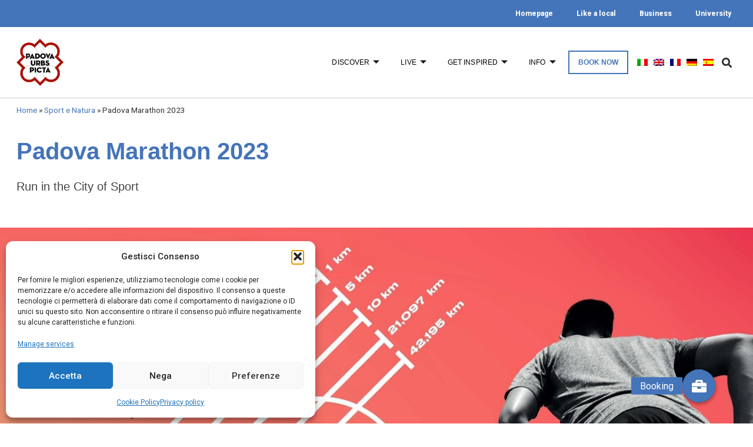

--- FILE ---
content_type: text/html; charset=UTF-8
request_url: https://www.turismopadova.it/en/padova-marathon-2023/
body_size: 31644
content:
<!doctype html>
<html lang="en-US">
<head>
	<meta charset="UTF-8" />
		<meta name="viewport" content="width=device-width, initial-scale=1">
	<link rel="profile" href="http://gmpg.org/xfn/11">
	<meta name='robots' content='index, follow, max-image-preview:large, max-snippet:-1, max-video-preview:-1' />
<link rel="alternate" hreflang="it" href="https://www.turismopadova.it/padova-marathon-2023/" />
<link rel="alternate" hreflang="en" href="https://www.turismopadova.it/en/padova-marathon-2023/" />
<link rel="alternate" hreflang="fr" href="https://www.turismopadova.it/fr/padova-marathon-2023/" />
<link rel="alternate" hreflang="de" href="https://www.turismopadova.it/de/padova-marathon-2023/" />
<link rel="alternate" hreflang="es" href="https://www.turismopadova.it/es/padova-marathon-2023/" />
<link rel="alternate" hreflang="x-default" href="https://www.turismopadova.it/padova-marathon-2023/" />

	<!-- This site is optimized with the Yoast SEO plugin v26.8 - https://yoast.com/product/yoast-seo-wordpress/ -->
	<title>Partecipa al marathon a Padova</title>
	<meta name="description" content="Vieni a correre alla Maratona di Padova, il divertimento è assicurato!" />
	<link rel="canonical" href="https://www.turismopadova.it/padova-marathon-2023/" />
	<meta property="og:locale" content="en_US" />
	<meta property="og:type" content="article" />
	<meta property="og:title" content="Partecipa al marathon a Padova" />
	<meta property="og:description" content="Vieni a correre alla Maratona di Padova, il divertimento è assicurato!" />
	<meta property="og:url" content="https://www.turismopadova.it/padova-marathon-2023/" />
	<meta property="og:site_name" content="Padova" />
	<meta property="article:publisher" content="https://www.facebook.com/TurismoPadovaOfficial" />
	<meta property="article:published_time" content="2023-03-14T08:56:27+00:00" />
	<meta property="article:modified_time" content="2023-03-14T09:29:16+00:00" />
	<meta property="og:image" content="https://www.turismopadova.it/wp-content/uploads/2023/03/pf_1678784090.jpg" />
	<meta property="og:image:width" content="1600" />
	<meta property="og:image:height" content="752" />
	<meta property="og:image:type" content="image/jpeg" />
	<meta name="author" content="Administrator Domino" />
	<meta name="twitter:card" content="summary_large_image" />
	<meta name="twitter:label1" content="Written by" />
	<meta name="twitter:data1" content="Administrator Domino" />
	<meta name="twitter:label2" content="Est. reading time" />
	<meta name="twitter:data2" content="2 minutes" />
	<script type="application/ld+json" class="yoast-schema-graph">{"@context":"https://schema.org","@graph":[{"@type":"Article","@id":"https://www.turismopadova.it/padova-marathon-2023/#article","isPartOf":{"@id":"https://www.turismopadova.it/padova-marathon-2023/"},"author":{"name":"Administrator Domino","@id":"https://www.turismopadova.it/#/schema/person/05cdfd27e2884c4b0bc7eb1c9341028a"},"headline":"Padova Marathon 2023","datePublished":"2023-03-14T08:56:27+00:00","dateModified":"2023-03-14T09:29:16+00:00","mainEntityOfPage":{"@id":"https://www.turismopadova.it/padova-marathon-2023/"},"wordCount":346,"commentCount":0,"publisher":{"@id":"https://www.turismopadova.it/#organization"},"image":{"@id":"https://www.turismopadova.it/padova-marathon-2023/#primaryimage"},"thumbnailUrl":"https://www.turismopadova.it/wp-content/uploads/2023/03/pf_1678784090.jpg","articleSection":["Must see","Young people","Events and trends","Local","Sport and nature","Other"],"inLanguage":"en-US"},{"@type":"WebPage","@id":"https://www.turismopadova.it/padova-marathon-2023/","url":"https://www.turismopadova.it/padova-marathon-2023/","name":"Partecipa al marathon a Padova","isPartOf":{"@id":"https://www.turismopadova.it/#website"},"primaryImageOfPage":{"@id":"https://www.turismopadova.it/padova-marathon-2023/#primaryimage"},"image":{"@id":"https://www.turismopadova.it/padova-marathon-2023/#primaryimage"},"thumbnailUrl":"https://www.turismopadova.it/wp-content/uploads/2023/03/pf_1678784090.jpg","datePublished":"2023-03-14T08:56:27+00:00","dateModified":"2023-03-14T09:29:16+00:00","description":"Vieni a correre alla Maratona di Padova, il divertimento è assicurato!","breadcrumb":{"@id":"https://www.turismopadova.it/padova-marathon-2023/#breadcrumb"},"inLanguage":"en-US","potentialAction":[{"@type":"ReadAction","target":["https://www.turismopadova.it/padova-marathon-2023/"]}]},{"@type":"ImageObject","inLanguage":"en-US","@id":"https://www.turismopadova.it/padova-marathon-2023/#primaryimage","url":"https://www.turismopadova.it/wp-content/uploads/2023/03/pf_1678784090.jpg","contentUrl":"https://www.turismopadova.it/wp-content/uploads/2023/03/pf_1678784090.jpg","width":1600,"height":752},{"@type":"BreadcrumbList","@id":"https://www.turismopadova.it/padova-marathon-2023/#breadcrumb","itemListElement":[{"@type":"ListItem","position":1,"name":"Home","item":"https://www.turismopadova.it/homepage-2/"},{"@type":"ListItem","position":2,"name":"Sport e Natura","item":"https://www.turismopadova.it/sport-e-natura/"},{"@type":"ListItem","position":3,"name":"Padova Marathon 2023"}]},{"@type":"WebSite","@id":"https://www.turismopadova.it/#website","url":"https://www.turismopadova.it/","name":"Padova","description":"Padova, città della cultura, della scienza e della fede","publisher":{"@id":"https://www.turismopadova.it/#organization"},"potentialAction":[{"@type":"SearchAction","target":{"@type":"EntryPoint","urlTemplate":"https://www.turismopadova.it/?s={search_term_string}"},"query-input":{"@type":"PropertyValueSpecification","valueRequired":true,"valueName":"search_term_string"}}],"inLanguage":"en-US"},{"@type":"Organization","@id":"https://www.turismopadova.it/#organization","name":"Comune di Padova","url":"https://www.turismopadova.it/","logo":{"@type":"ImageObject","inLanguage":"en-US","@id":"https://www.turismopadova.it/#/schema/logo/image/","url":"https://www.turismopadova.it/wp-content/uploads/2019/11/logo-padova.svg","contentUrl":"https://www.turismopadova.it/wp-content/uploads/2019/11/logo-padova.svg","width":191,"height":191,"caption":"Comune di Padova"},"image":{"@id":"https://www.turismopadova.it/#/schema/logo/image/"},"sameAs":["https://www.facebook.com/TurismoPadovaOfficial","https://www.instagram.com/turismopadova_official/"]},{"@type":"Person","@id":"https://www.turismopadova.it/#/schema/person/05cdfd27e2884c4b0bc7eb1c9341028a","name":"Administrator Domino"}]}</script>
	<!-- / Yoast SEO plugin. -->


<link rel='dns-prefetch' href='//cdnjs.cloudflare.com' />
<link rel='dns-prefetch' href='//code.jquery.com' />
<link rel="alternate" type="application/rss+xml" title="Padova &raquo; Feed" href="https://www.turismopadova.it/en/feed/" />
<link rel="alternate" title="oEmbed (JSON)" type="application/json+oembed" href="https://www.turismopadova.it/en/wp-json/oembed/1.0/embed?url=https%3A%2F%2Fwww.turismopadova.it%2Fen%2Fpadova-marathon-2023%2F" />
<link rel="alternate" title="oEmbed (XML)" type="text/xml+oembed" href="https://www.turismopadova.it/en/wp-json/oembed/1.0/embed?url=https%3A%2F%2Fwww.turismopadova.it%2Fen%2Fpadova-marathon-2023%2F&#038;format=xml" />
<style id='wp-img-auto-sizes-contain-inline-css'>
img:is([sizes=auto i],[sizes^="auto," i]){contain-intrinsic-size:3000px 1500px}
/*# sourceURL=wp-img-auto-sizes-contain-inline-css */
</style>
<link rel='stylesheet' id='sbi_styles-css' href='https://www.turismopadova.it/wp-content/plugins/instagram-feed/css/sbi-styles.min.css?ver=6.10.0' media='all' />
<style id='wp-emoji-styles-inline-css'>

	img.wp-smiley, img.emoji {
		display: inline !important;
		border: none !important;
		box-shadow: none !important;
		height: 1em !important;
		width: 1em !important;
		margin: 0 0.07em !important;
		vertical-align: -0.1em !important;
		background: none !important;
		padding: 0 !important;
	}
/*# sourceURL=wp-emoji-styles-inline-css */
</style>
<link rel='stylesheet' id='wp-block-library-css' href='https://www.turismopadova.it/wp-includes/css/dist/block-library/style.min.css?ver=6.9' media='all' />
<style id='global-styles-inline-css'>
:root{--wp--preset--aspect-ratio--square: 1;--wp--preset--aspect-ratio--4-3: 4/3;--wp--preset--aspect-ratio--3-4: 3/4;--wp--preset--aspect-ratio--3-2: 3/2;--wp--preset--aspect-ratio--2-3: 2/3;--wp--preset--aspect-ratio--16-9: 16/9;--wp--preset--aspect-ratio--9-16: 9/16;--wp--preset--color--black: #000000;--wp--preset--color--cyan-bluish-gray: #abb8c3;--wp--preset--color--white: #ffffff;--wp--preset--color--pale-pink: #f78da7;--wp--preset--color--vivid-red: #cf2e2e;--wp--preset--color--luminous-vivid-orange: #ff6900;--wp--preset--color--luminous-vivid-amber: #fcb900;--wp--preset--color--light-green-cyan: #7bdcb5;--wp--preset--color--vivid-green-cyan: #00d084;--wp--preset--color--pale-cyan-blue: #8ed1fc;--wp--preset--color--vivid-cyan-blue: #0693e3;--wp--preset--color--vivid-purple: #9b51e0;--wp--preset--gradient--vivid-cyan-blue-to-vivid-purple: linear-gradient(135deg,rgb(6,147,227) 0%,rgb(155,81,224) 100%);--wp--preset--gradient--light-green-cyan-to-vivid-green-cyan: linear-gradient(135deg,rgb(122,220,180) 0%,rgb(0,208,130) 100%);--wp--preset--gradient--luminous-vivid-amber-to-luminous-vivid-orange: linear-gradient(135deg,rgb(252,185,0) 0%,rgb(255,105,0) 100%);--wp--preset--gradient--luminous-vivid-orange-to-vivid-red: linear-gradient(135deg,rgb(255,105,0) 0%,rgb(207,46,46) 100%);--wp--preset--gradient--very-light-gray-to-cyan-bluish-gray: linear-gradient(135deg,rgb(238,238,238) 0%,rgb(169,184,195) 100%);--wp--preset--gradient--cool-to-warm-spectrum: linear-gradient(135deg,rgb(74,234,220) 0%,rgb(151,120,209) 20%,rgb(207,42,186) 40%,rgb(238,44,130) 60%,rgb(251,105,98) 80%,rgb(254,248,76) 100%);--wp--preset--gradient--blush-light-purple: linear-gradient(135deg,rgb(255,206,236) 0%,rgb(152,150,240) 100%);--wp--preset--gradient--blush-bordeaux: linear-gradient(135deg,rgb(254,205,165) 0%,rgb(254,45,45) 50%,rgb(107,0,62) 100%);--wp--preset--gradient--luminous-dusk: linear-gradient(135deg,rgb(255,203,112) 0%,rgb(199,81,192) 50%,rgb(65,88,208) 100%);--wp--preset--gradient--pale-ocean: linear-gradient(135deg,rgb(255,245,203) 0%,rgb(182,227,212) 50%,rgb(51,167,181) 100%);--wp--preset--gradient--electric-grass: linear-gradient(135deg,rgb(202,248,128) 0%,rgb(113,206,126) 100%);--wp--preset--gradient--midnight: linear-gradient(135deg,rgb(2,3,129) 0%,rgb(40,116,252) 100%);--wp--preset--font-size--small: 13px;--wp--preset--font-size--medium: 20px;--wp--preset--font-size--large: 36px;--wp--preset--font-size--x-large: 42px;--wp--preset--spacing--20: 0.44rem;--wp--preset--spacing--30: 0.67rem;--wp--preset--spacing--40: 1rem;--wp--preset--spacing--50: 1.5rem;--wp--preset--spacing--60: 2.25rem;--wp--preset--spacing--70: 3.38rem;--wp--preset--spacing--80: 5.06rem;--wp--preset--shadow--natural: 6px 6px 9px rgba(0, 0, 0, 0.2);--wp--preset--shadow--deep: 12px 12px 50px rgba(0, 0, 0, 0.4);--wp--preset--shadow--sharp: 6px 6px 0px rgba(0, 0, 0, 0.2);--wp--preset--shadow--outlined: 6px 6px 0px -3px rgb(255, 255, 255), 6px 6px rgb(0, 0, 0);--wp--preset--shadow--crisp: 6px 6px 0px rgb(0, 0, 0);}:root { --wp--style--global--content-size: 800px;--wp--style--global--wide-size: 1200px; }:where(body) { margin: 0; }.wp-site-blocks > .alignleft { float: left; margin-right: 2em; }.wp-site-blocks > .alignright { float: right; margin-left: 2em; }.wp-site-blocks > .aligncenter { justify-content: center; margin-left: auto; margin-right: auto; }:where(.wp-site-blocks) > * { margin-block-start: 24px; margin-block-end: 0; }:where(.wp-site-blocks) > :first-child { margin-block-start: 0; }:where(.wp-site-blocks) > :last-child { margin-block-end: 0; }:root { --wp--style--block-gap: 24px; }:root :where(.is-layout-flow) > :first-child{margin-block-start: 0;}:root :where(.is-layout-flow) > :last-child{margin-block-end: 0;}:root :where(.is-layout-flow) > *{margin-block-start: 24px;margin-block-end: 0;}:root :where(.is-layout-constrained) > :first-child{margin-block-start: 0;}:root :where(.is-layout-constrained) > :last-child{margin-block-end: 0;}:root :where(.is-layout-constrained) > *{margin-block-start: 24px;margin-block-end: 0;}:root :where(.is-layout-flex){gap: 24px;}:root :where(.is-layout-grid){gap: 24px;}.is-layout-flow > .alignleft{float: left;margin-inline-start: 0;margin-inline-end: 2em;}.is-layout-flow > .alignright{float: right;margin-inline-start: 2em;margin-inline-end: 0;}.is-layout-flow > .aligncenter{margin-left: auto !important;margin-right: auto !important;}.is-layout-constrained > .alignleft{float: left;margin-inline-start: 0;margin-inline-end: 2em;}.is-layout-constrained > .alignright{float: right;margin-inline-start: 2em;margin-inline-end: 0;}.is-layout-constrained > .aligncenter{margin-left: auto !important;margin-right: auto !important;}.is-layout-constrained > :where(:not(.alignleft):not(.alignright):not(.alignfull)){max-width: var(--wp--style--global--content-size);margin-left: auto !important;margin-right: auto !important;}.is-layout-constrained > .alignwide{max-width: var(--wp--style--global--wide-size);}body .is-layout-flex{display: flex;}.is-layout-flex{flex-wrap: wrap;align-items: center;}.is-layout-flex > :is(*, div){margin: 0;}body .is-layout-grid{display: grid;}.is-layout-grid > :is(*, div){margin: 0;}body{padding-top: 0px;padding-right: 0px;padding-bottom: 0px;padding-left: 0px;}a:where(:not(.wp-element-button)){text-decoration: underline;}:root :where(.wp-element-button, .wp-block-button__link){background-color: #32373c;border-width: 0;color: #fff;font-family: inherit;font-size: inherit;font-style: inherit;font-weight: inherit;letter-spacing: inherit;line-height: inherit;padding-top: calc(0.667em + 2px);padding-right: calc(1.333em + 2px);padding-bottom: calc(0.667em + 2px);padding-left: calc(1.333em + 2px);text-decoration: none;text-transform: inherit;}.has-black-color{color: var(--wp--preset--color--black) !important;}.has-cyan-bluish-gray-color{color: var(--wp--preset--color--cyan-bluish-gray) !important;}.has-white-color{color: var(--wp--preset--color--white) !important;}.has-pale-pink-color{color: var(--wp--preset--color--pale-pink) !important;}.has-vivid-red-color{color: var(--wp--preset--color--vivid-red) !important;}.has-luminous-vivid-orange-color{color: var(--wp--preset--color--luminous-vivid-orange) !important;}.has-luminous-vivid-amber-color{color: var(--wp--preset--color--luminous-vivid-amber) !important;}.has-light-green-cyan-color{color: var(--wp--preset--color--light-green-cyan) !important;}.has-vivid-green-cyan-color{color: var(--wp--preset--color--vivid-green-cyan) !important;}.has-pale-cyan-blue-color{color: var(--wp--preset--color--pale-cyan-blue) !important;}.has-vivid-cyan-blue-color{color: var(--wp--preset--color--vivid-cyan-blue) !important;}.has-vivid-purple-color{color: var(--wp--preset--color--vivid-purple) !important;}.has-black-background-color{background-color: var(--wp--preset--color--black) !important;}.has-cyan-bluish-gray-background-color{background-color: var(--wp--preset--color--cyan-bluish-gray) !important;}.has-white-background-color{background-color: var(--wp--preset--color--white) !important;}.has-pale-pink-background-color{background-color: var(--wp--preset--color--pale-pink) !important;}.has-vivid-red-background-color{background-color: var(--wp--preset--color--vivid-red) !important;}.has-luminous-vivid-orange-background-color{background-color: var(--wp--preset--color--luminous-vivid-orange) !important;}.has-luminous-vivid-amber-background-color{background-color: var(--wp--preset--color--luminous-vivid-amber) !important;}.has-light-green-cyan-background-color{background-color: var(--wp--preset--color--light-green-cyan) !important;}.has-vivid-green-cyan-background-color{background-color: var(--wp--preset--color--vivid-green-cyan) !important;}.has-pale-cyan-blue-background-color{background-color: var(--wp--preset--color--pale-cyan-blue) !important;}.has-vivid-cyan-blue-background-color{background-color: var(--wp--preset--color--vivid-cyan-blue) !important;}.has-vivid-purple-background-color{background-color: var(--wp--preset--color--vivid-purple) !important;}.has-black-border-color{border-color: var(--wp--preset--color--black) !important;}.has-cyan-bluish-gray-border-color{border-color: var(--wp--preset--color--cyan-bluish-gray) !important;}.has-white-border-color{border-color: var(--wp--preset--color--white) !important;}.has-pale-pink-border-color{border-color: var(--wp--preset--color--pale-pink) !important;}.has-vivid-red-border-color{border-color: var(--wp--preset--color--vivid-red) !important;}.has-luminous-vivid-orange-border-color{border-color: var(--wp--preset--color--luminous-vivid-orange) !important;}.has-luminous-vivid-amber-border-color{border-color: var(--wp--preset--color--luminous-vivid-amber) !important;}.has-light-green-cyan-border-color{border-color: var(--wp--preset--color--light-green-cyan) !important;}.has-vivid-green-cyan-border-color{border-color: var(--wp--preset--color--vivid-green-cyan) !important;}.has-pale-cyan-blue-border-color{border-color: var(--wp--preset--color--pale-cyan-blue) !important;}.has-vivid-cyan-blue-border-color{border-color: var(--wp--preset--color--vivid-cyan-blue) !important;}.has-vivid-purple-border-color{border-color: var(--wp--preset--color--vivid-purple) !important;}.has-vivid-cyan-blue-to-vivid-purple-gradient-background{background: var(--wp--preset--gradient--vivid-cyan-blue-to-vivid-purple) !important;}.has-light-green-cyan-to-vivid-green-cyan-gradient-background{background: var(--wp--preset--gradient--light-green-cyan-to-vivid-green-cyan) !important;}.has-luminous-vivid-amber-to-luminous-vivid-orange-gradient-background{background: var(--wp--preset--gradient--luminous-vivid-amber-to-luminous-vivid-orange) !important;}.has-luminous-vivid-orange-to-vivid-red-gradient-background{background: var(--wp--preset--gradient--luminous-vivid-orange-to-vivid-red) !important;}.has-very-light-gray-to-cyan-bluish-gray-gradient-background{background: var(--wp--preset--gradient--very-light-gray-to-cyan-bluish-gray) !important;}.has-cool-to-warm-spectrum-gradient-background{background: var(--wp--preset--gradient--cool-to-warm-spectrum) !important;}.has-blush-light-purple-gradient-background{background: var(--wp--preset--gradient--blush-light-purple) !important;}.has-blush-bordeaux-gradient-background{background: var(--wp--preset--gradient--blush-bordeaux) !important;}.has-luminous-dusk-gradient-background{background: var(--wp--preset--gradient--luminous-dusk) !important;}.has-pale-ocean-gradient-background{background: var(--wp--preset--gradient--pale-ocean) !important;}.has-electric-grass-gradient-background{background: var(--wp--preset--gradient--electric-grass) !important;}.has-midnight-gradient-background{background: var(--wp--preset--gradient--midnight) !important;}.has-small-font-size{font-size: var(--wp--preset--font-size--small) !important;}.has-medium-font-size{font-size: var(--wp--preset--font-size--medium) !important;}.has-large-font-size{font-size: var(--wp--preset--font-size--large) !important;}.has-x-large-font-size{font-size: var(--wp--preset--font-size--x-large) !important;}
/*# sourceURL=global-styles-inline-css */
</style>

<link rel='stylesheet' id='buttonizer_frontend_style-css' href='https://www.turismopadova.it/wp-content/plugins/buttonizer-multifunctional-button-premium/assets/legacy/frontend__premium_only.css?v=8b18ab746035f6b30f3d75d291afd856&#038;ver=6.9' media='all' />
<link rel='stylesheet' id='buttonizer-icon-library-css' href='https://cdnjs.cloudflare.com/ajax/libs/font-awesome/5.15.4/css/all.min.css?ver=6.9' media='all' integrity='sha512-1ycn6IcaQQ40/MKBW2W4Rhis/DbILU74C1vSrLJxCq57o941Ym01SwNsOMqvEBFlcgUa6xLiPY/NS5R+E6ztJQ==' crossorigin='anonymous' />
<link rel='stylesheet' id='jquery-ui-12-css-css' href='https://code.jquery.com/ui/1.12.1/themes/base/jquery-ui.css?ver=6.9' media='all' />
<link rel='stylesheet' id='wpml-legacy-horizontal-list-0-css' href='https://www.turismopadova.it/wp-content/plugins/sitepress-multilingual-cms/templates/language-switchers/legacy-list-horizontal/style.min.css?ver=1' media='all' />
<link rel='stylesheet' id='wpml-menu-item-0-css' href='https://www.turismopadova.it/wp-content/plugins/sitepress-multilingual-cms/templates/language-switchers/menu-item/style.min.css?ver=1' media='all' />
<style id='wpml-menu-item-0-inline-css'>
.wpml-ls-slot-433, .wpml-ls-slot-433 a, .wpml-ls-slot-433 a:visited{background-color:#e5e5e5;color:#222222;}.wpml-ls-slot-433:hover, .wpml-ls-slot-433:hover a, .wpml-ls-slot-433 a:hover{color:#000000;background-color:#eeeeee;}.wpml-ls-slot-433.wpml-ls-current-language, .wpml-ls-slot-433.wpml-ls-current-language a, .wpml-ls-slot-433.wpml-ls-current-language a:visited{color:#222222;background-color:#eeeeee;}.wpml-ls-slot-433.wpml-ls-current-language:hover, .wpml-ls-slot-433.wpml-ls-current-language:hover a, .wpml-ls-slot-433.wpml-ls-current-language a:hover{color:#000000;background-color:#eeeeee;}
/*# sourceURL=wpml-menu-item-0-inline-css */
</style>
<link rel='stylesheet' id='cmplz-general-css' href='https://www.turismopadova.it/wp-content/plugins/complianz-gdpr/assets/css/cookieblocker.min.css?ver=1768467385' media='all' />
<link rel='stylesheet' id='eae-css-css' href='https://www.turismopadova.it/wp-content/plugins/addon-elements-for-elementor-page-builder/assets/css/eae.min.css?ver=1.14.3' media='all' />
<link rel='stylesheet' id='eae-peel-css-css' href='https://www.turismopadova.it/wp-content/plugins/addon-elements-for-elementor-page-builder/assets/lib/peel/peel.css?ver=1.14.3' media='all' />
<link rel='stylesheet' id='hello-elementor-css' href='https://www.turismopadova.it/wp-content/themes/hello-elementor/assets/css/reset.css?ver=3.4.5' media='all' />
<link rel='stylesheet' id='hello-elementor-theme-style-css' href='https://www.turismopadova.it/wp-content/themes/hello-elementor/assets/css/theme.css?ver=3.4.5' media='all' />
<link rel='stylesheet' id='hello-elementor-header-footer-css' href='https://www.turismopadova.it/wp-content/themes/hello-elementor/assets/css/header-footer.css?ver=3.4.5' media='all' />
<link rel='stylesheet' id='elementor-frontend-css' href='https://www.turismopadova.it/wp-content/plugins/elementor/assets/css/frontend.min.css?ver=3.32.5' media='all' />
<style id='elementor-frontend-inline-css'>
.elementor-10829 .elementor-element.elementor-element-1ce9be33:not(.elementor-motion-effects-element-type-background) > .elementor-widget-wrap, .elementor-10829 .elementor-element.elementor-element-1ce9be33 > .elementor-widget-wrap > .elementor-motion-effects-container > .elementor-motion-effects-layer{background-image:url("https://www.turismopadova.it/wp-content/uploads/2023/03/pf_1678784090.jpg");}
/*# sourceURL=elementor-frontend-inline-css */
</style>
<link rel='stylesheet' id='widget-nav-menu-css' href='https://www.turismopadova.it/wp-content/plugins/elementor-pro/assets/css/widget-nav-menu.min.css?ver=3.32.3' media='all' />
<link rel='stylesheet' id='widget-image-css' href='https://www.turismopadova.it/wp-content/plugins/elementor/assets/css/widget-image.min.css?ver=3.32.5' media='all' />
<link rel='stylesheet' id='widget-search-form-css' href='https://www.turismopadova.it/wp-content/plugins/elementor-pro/assets/css/widget-search-form.min.css?ver=3.32.3' media='all' />
<link rel='stylesheet' id='elementor-icons-shared-0-css' href='https://www.turismopadova.it/wp-content/plugins/elementor/assets/lib/font-awesome/css/fontawesome.min.css?ver=5.15.3' media='all' />
<link rel='stylesheet' id='elementor-icons-fa-solid-css' href='https://www.turismopadova.it/wp-content/plugins/elementor/assets/lib/font-awesome/css/solid.min.css?ver=5.15.3' media='all' />
<link rel='stylesheet' id='widget-heading-css' href='https://www.turismopadova.it/wp-content/plugins/elementor/assets/css/widget-heading.min.css?ver=3.32.5' media='all' />
<link rel='stylesheet' id='widget-social-icons-css' href='https://www.turismopadova.it/wp-content/plugins/elementor/assets/css/widget-social-icons.min.css?ver=3.32.5' media='all' />
<link rel='stylesheet' id='e-apple-webkit-css' href='https://www.turismopadova.it/wp-content/plugins/elementor/assets/css/conditionals/apple-webkit.min.css?ver=3.32.5' media='all' />
<link rel='stylesheet' id='widget-breadcrumbs-css' href='https://www.turismopadova.it/wp-content/plugins/elementor-pro/assets/css/widget-breadcrumbs.min.css?ver=3.32.3' media='all' />
<link rel='stylesheet' id='widget-spacer-css' href='https://www.turismopadova.it/wp-content/plugins/elementor/assets/css/widget-spacer.min.css?ver=3.32.5' media='all' />
<link rel='stylesheet' id='e-motion-fx-css' href='https://www.turismopadova.it/wp-content/plugins/elementor-pro/assets/css/modules/motion-fx.min.css?ver=3.32.3' media='all' />
<link rel='stylesheet' id='widget-share-buttons-css' href='https://www.turismopadova.it/wp-content/plugins/elementor-pro/assets/css/widget-share-buttons.min.css?ver=3.32.3' media='all' />
<link rel='stylesheet' id='elementor-icons-fa-brands-css' href='https://www.turismopadova.it/wp-content/plugins/elementor/assets/lib/font-awesome/css/brands.min.css?ver=5.15.3' media='all' />
<link rel='stylesheet' id='widget-blockquote-css' href='https://www.turismopadova.it/wp-content/plugins/elementor-pro/assets/css/widget-blockquote.min.css?ver=3.32.3' media='all' />
<link rel='stylesheet' id='widget-video-css' href='https://www.turismopadova.it/wp-content/plugins/elementor/assets/css/widget-video.min.css?ver=3.32.5' media='all' />
<link rel='stylesheet' id='widget-posts-css' href='https://www.turismopadova.it/wp-content/plugins/elementor-pro/assets/css/widget-posts.min.css?ver=3.32.3' media='all' />
<link rel='stylesheet' id='e-animation-slideInUp-css' href='https://www.turismopadova.it/wp-content/plugins/elementor/assets/lib/animations/styles/slideInUp.min.css?ver=3.32.5' media='all' />
<link rel='stylesheet' id='e-animation-fadeIn-css' href='https://www.turismopadova.it/wp-content/plugins/elementor/assets/lib/animations/styles/fadeIn.min.css?ver=3.32.5' media='all' />
<link rel='stylesheet' id='e-popup-css' href='https://www.turismopadova.it/wp-content/plugins/elementor-pro/assets/css/conditionals/popup.min.css?ver=3.32.3' media='all' />
<link rel='stylesheet' id='elementor-icons-css' href='https://www.turismopadova.it/wp-content/plugins/elementor/assets/lib/eicons/css/elementor-icons.min.css?ver=5.44.0' media='all' />
<link rel='stylesheet' id='elementor-post-2026-css' href='https://www.turismopadova.it/wp-content/uploads/elementor/css/post-2026.css?ver=1769164790' media='all' />
<link rel='stylesheet' id='font-awesome-5-all-css' href='https://www.turismopadova.it/wp-content/plugins/elementor/assets/lib/font-awesome/css/all.min.css?ver=1.0' media='all' />
<link rel='stylesheet' id='font-awesome-4-shim-css' href='https://www.turismopadova.it/wp-content/plugins/elementor/assets/lib/font-awesome/css/v4-shims.min.css?ver=1.0' media='all' />
<link rel='stylesheet' id='sbistyles-css' href='https://www.turismopadova.it/wp-content/plugins/instagram-feed/css/sbi-styles.min.css?ver=6.10.0' media='all' />
<link rel='stylesheet' id='elementor-post-11604-css' href='https://www.turismopadova.it/wp-content/uploads/elementor/css/post-11604.css?ver=1769164790' media='all' />
<link rel='stylesheet' id='elementor-post-10804-css' href='https://www.turismopadova.it/wp-content/uploads/elementor/css/post-10804.css?ver=1769164856' media='all' />
<link rel='stylesheet' id='elementor-post-10829-css' href='https://www.turismopadova.it/wp-content/uploads/elementor/css/post-10829.css?ver=1769164922' media='all' />
<link rel='stylesheet' id='elementor-post-8001-css' href='https://www.turismopadova.it/wp-content/uploads/elementor/css/post-8001.css?ver=1769164791' media='all' />
<link rel='stylesheet' id='dtlwcpw_theme_standard-css' href='https://www.turismopadova.it/wp-content/plugins/wp-custom-posts-widgets/css/dtlwcpw-theme-standard.min.css?ver=6.9' media='all' />
<link rel='stylesheet' id='ekit-widget-styles-css' href='https://www.turismopadova.it/wp-content/plugins/elementskit-lite/widgets/init/assets/css/widget-styles.css?ver=3.7.5' media='all' />
<link rel='stylesheet' id='ekit-responsive-css' href='https://www.turismopadova.it/wp-content/plugins/elementskit-lite/widgets/init/assets/css/responsive.css?ver=3.7.5' media='all' />
<link rel='stylesheet' id='ecs-styles-css' href='https://www.turismopadova.it/wp-content/plugins/ele-custom-skin/assets/css/ecs-style.css?ver=3.1.9' media='all' />
<link rel='stylesheet' id='elementor-post-1932-css' href='https://www.turismopadova.it/wp-content/uploads/elementor/css/post-1932.css?ver=1705494551' media='all' />
<link rel='stylesheet' id='elementor-post-3063-css' href='https://www.turismopadova.it/wp-content/uploads/elementor/css/post-3063.css?ver=1705492781' media='all' />
<link rel='stylesheet' id='elementor-post-3260-css' href='https://www.turismopadova.it/wp-content/uploads/elementor/css/post-3260.css?ver=1592781960' media='all' />
<link rel='stylesheet' id='elementor-post-3340-css' href='https://www.turismopadova.it/wp-content/uploads/elementor/css/post-3340.css?ver=1602614905' media='all' />
<link rel='stylesheet' id='elementor-post-1002411-css' href='https://www.turismopadova.it/wp-content/uploads/elementor/css/post-1002411.css?ver=1718626351' media='all' />
<link rel='stylesheet' id='elementor-post-1002417-css' href='https://www.turismopadova.it/wp-content/uploads/elementor/css/post-1002417.css?ver=1718626409' media='all' />
<link rel='stylesheet' id='elementor-post-1002423-css' href='https://www.turismopadova.it/wp-content/uploads/elementor/css/post-1002423.css?ver=1718626502' media='all' />
<link rel='stylesheet' id='elementor-post-1002426-css' href='https://www.turismopadova.it/wp-content/uploads/elementor/css/post-1002426.css?ver=1718626473' media='all' />
<link rel='stylesheet' id='turismo-padova-theme-css-css' href='https://www.turismopadova.it/wp-content/themes/turismo-padova/style.css?ver=1727957813' media='all' />
<link rel='stylesheet' id='elementor-gf-roboto-css' href='https://fonts.googleapis.com/css?family=Roboto:100,100italic,200,200italic,300,300italic,400,400italic,500,500italic,600,600italic,700,700italic,800,800italic,900,900italic&#038;display=auto' media='all' />
<link rel='stylesheet' id='elementor-gf-robotoslab-css' href='https://fonts.googleapis.com/css?family=Roboto+Slab:100,100italic,200,200italic,300,300italic,400,400italic,500,500italic,600,600italic,700,700italic,800,800italic,900,900italic&#038;display=auto' media='all' />
<link rel='stylesheet' id='elementor-gf-notoserif-css' href='https://fonts.googleapis.com/css?family=Noto+Serif:100,100italic,200,200italic,300,300italic,400,400italic,500,500italic,600,600italic,700,700italic,800,800italic,900,900italic&#038;display=auto' media='all' />
<link rel='stylesheet' id='elementor-icons-ekiticons-css' href='https://www.turismopadova.it/wp-content/plugins/elementskit-lite/modules/elementskit-icon-pack/assets/css/ekiticons.css?ver=3.7.5' media='all' />
<script src="https://www.turismopadova.it/wp-includes/js/jquery/jquery.min.js?ver=3.7.1" id="jquery-core-js"></script>
<script src="https://www.turismopadova.it/wp-includes/js/jquery/jquery-migrate.min.js?ver=3.4.1" id="jquery-migrate-js"></script>
<script src="https://www.turismopadova.it/wp-content/plugins/addon-elements-for-elementor-page-builder/assets/js/iconHelper.js?ver=1.0" id="eae-iconHelper-js"></script>
<script id="ecs_ajax_load-js-extra">
var ecs_ajax_params = {"ajaxurl":"https://www.turismopadova.it/wp-admin/admin-ajax.php","posts":"{\"page\":0,\"error\":\"\",\"m\":\"\",\"p\":464370,\"post_parent\":\"\",\"subpost\":\"\",\"subpost_id\":\"\",\"attachment\":\"\",\"attachment_id\":0,\"pagename\":\"\",\"page_id\":\"\",\"second\":\"\",\"minute\":\"\",\"hour\":\"\",\"day\":0,\"monthnum\":0,\"year\":0,\"w\":0,\"category_name\":\"\",\"tag\":\"\",\"cat\":\"\",\"tag_id\":\"\",\"author\":\"\",\"author_name\":\"\",\"feed\":\"\",\"tb\":\"\",\"paged\":0,\"meta_key\":\"\",\"meta_value\":\"\",\"preview\":\"\",\"s\":\"\",\"sentence\":\"\",\"title\":\"\",\"fields\":\"all\",\"menu_order\":\"\",\"embed\":\"\",\"category__in\":[],\"category__not_in\":[],\"category__and\":[],\"post__in\":[],\"post__not_in\":[],\"post_name__in\":[],\"tag__in\":[],\"tag__not_in\":[],\"tag__and\":[],\"tag_slug__in\":[],\"tag_slug__and\":[],\"post_parent__in\":[],\"post_parent__not_in\":[],\"author__in\":[],\"author__not_in\":[],\"search_columns\":[],\"name\":\"padova-marathon-2023\",\"meta_query\":[],\"ignore_sticky_posts\":false,\"suppress_filters\":false,\"cache_results\":true,\"update_post_term_cache\":true,\"update_menu_item_cache\":false,\"lazy_load_term_meta\":true,\"update_post_meta_cache\":true,\"post_type\":\"\",\"posts_per_page\":9,\"nopaging\":false,\"comments_per_page\":\"50\",\"no_found_rows\":false,\"order\":\"DESC\"}"};
//# sourceURL=ecs_ajax_load-js-extra
</script>
<script src="https://www.turismopadova.it/wp-content/plugins/ele-custom-skin/assets/js/ecs_ajax_pagination.js?ver=3.1.9" id="ecs_ajax_load-js"></script>
<script src="https://www.turismopadova.it/wp-content/plugins/ele-custom-skin/assets/js/ecs.js?ver=3.1.9" id="ecs-script-js"></script>
<link rel="EditURI" type="application/rsd+xml" title="RSD" href="https://www.turismopadova.it/xmlrpc.php?rsd" />
<meta name="generator" content="WordPress 6.9" />
<link rel='shortlink' href='https://www.turismopadova.it/en/?p=464370' />
<meta name="generator" content="WPML ver:4.6.13 stt:1,4,3,27,2;" />
<style id="wplmi-inline-css" type="text/css">
 span.wplmi-user-avatar { width: 16px;display: inline-block !important;flex-shrink: 0; } img.wplmi-elementor-avatar { border-radius: 100%;margin-right: 3px; }
</style>
			<style>.cmplz-hidden {
					display: none !important;
				}</style><meta name="generator" content="Elementor 3.32.5; features: additional_custom_breakpoints; settings: css_print_method-external, google_font-enabled, font_display-auto">
			<style>
				.e-con.e-parent:nth-of-type(n+4):not(.e-lazyloaded):not(.e-no-lazyload),
				.e-con.e-parent:nth-of-type(n+4):not(.e-lazyloaded):not(.e-no-lazyload) * {
					background-image: none !important;
				}
				@media screen and (max-height: 1024px) {
					.e-con.e-parent:nth-of-type(n+3):not(.e-lazyloaded):not(.e-no-lazyload),
					.e-con.e-parent:nth-of-type(n+3):not(.e-lazyloaded):not(.e-no-lazyload) * {
						background-image: none !important;
					}
				}
				@media screen and (max-height: 640px) {
					.e-con.e-parent:nth-of-type(n+2):not(.e-lazyloaded):not(.e-no-lazyload),
					.e-con.e-parent:nth-of-type(n+2):not(.e-lazyloaded):not(.e-no-lazyload) * {
						background-image: none !important;
					}
				}
			</style>
			<link rel="icon" href="https://www.turismopadova.it/wp-content/uploads/2019/11/logo-padova.svg" sizes="32x32" />
<link rel="icon" href="https://www.turismopadova.it/wp-content/uploads/2019/11/logo-padova.svg" sizes="192x192" />
<link rel="apple-touch-icon" href="https://www.turismopadova.it/wp-content/uploads/2019/11/logo-padova.svg" />
<meta name="msapplication-TileImage" content="https://www.turismopadova.it/wp-content/uploads/2019/11/logo-padova.svg" />
		<style id="wp-custom-css">
			
		</style>
			<!-- Google Tag Manager -->
	<script>(function(w,d,s,l,i){w[l]=w[l]||[];w[l].push({'gtm.start':
	new Date().getTime(),event:'gtm.js'});var f=d.getElementsByTagName(s)[0],
	j=d.createElement(s),dl=l!='dataLayer'?'&l='+l:'';j.async=true;j.src=
	'https://www.googletagmanager.com/gtm.js?id='+i+dl;f.parentNode.insertBefore(j,f);
	})(window,document,'script','dataLayer','GTM-NHH5R24');</script>
	<!-- End Google Tag Manager -->
	<link rel='stylesheet' id='elementor-post-10069-css' href='https://www.turismopadova.it/wp-content/uploads/elementor/css/post-10069.css?ver=1769164857' media='all' />
<link rel='stylesheet' id='elementor-post-10072-css' href='https://www.turismopadova.it/wp-content/uploads/elementor/css/post-10072.css?ver=1769164858' media='all' />
<link rel='stylesheet' id='swiper-css' href='https://www.turismopadova.it/wp-content/plugins/elementor/assets/lib/swiper/v8/css/swiper.min.css?ver=8.4.5' media='all' />
<link rel='stylesheet' id='e-swiper-css' href='https://www.turismopadova.it/wp-content/plugins/elementor/assets/css/conditionals/e-swiper.min.css?ver=3.32.5' media='all' />
<link rel='stylesheet' id='elementor-post-10076-css' href='https://www.turismopadova.it/wp-content/uploads/elementor/css/post-10076.css?ver=1769164859' media='all' />
<link rel='stylesheet' id='elementor-post-10079-css' href='https://www.turismopadova.it/wp-content/uploads/elementor/css/post-10079.css?ver=1769164859' media='all' />
</head>
<body class="wp-singular post-template-default single single-post postid-464370 single-format-standard wp-custom-logo wp-embed-responsive wp-theme-hello-elementor wp-child-theme-turismo-padova  hello-elementor-default elementor-default elementor-kit-2026 elementor-page-10829">
	<!-- Google Tag Manager (noscript) -->
	<noscript><iframe src="https://www.googletagmanager.com/ns.html?id=GTM-NHH5R24"
	height="0" width="0" style="display:none;visibility:hidden"></iframe></noscript>
	<!-- End Google Tag Manager (noscript) -->
		<header data-elementor-type="header" data-elementor-id="11604" class="elementor elementor-11604 elementor-3197 elementor-location-header" data-elementor-post-type="elementor_library">
					<section class="elementor-section elementor-top-section elementor-element elementor-element-35db121 elementor-section-content-middle elementor-section-boxed elementor-section-height-default elementor-section-height-default" data-id="35db121" data-element_type="section" data-settings="{&quot;background_background&quot;:&quot;classic&quot;}">
						<div class="elementor-container elementor-column-gap-default">
					<div class="elementor-column elementor-col-100 elementor-top-column elementor-element elementor-element-68a1804" data-id="68a1804" data-element_type="column">
			<div class="elementor-widget-wrap elementor-element-populated">
						<div class="elementor-element elementor-element-7752ac5 elementor-nav-menu__align-end elementor-nav-menu--stretch elementor-nav-menu__text-align-center elementor-nav-menu--dropdown-tablet elementor-nav-menu--toggle elementor-nav-menu--burger elementor-widget elementor-widget-nav-menu" data-id="7752ac5" data-element_type="widget" data-settings="{&quot;full_width&quot;:&quot;stretch&quot;,&quot;layout&quot;:&quot;horizontal&quot;,&quot;submenu_icon&quot;:{&quot;value&quot;:&quot;&lt;i class=\&quot;fas fa-caret-down\&quot; aria-hidden=\&quot;true\&quot;&gt;&lt;\/i&gt;&quot;,&quot;library&quot;:&quot;fa-solid&quot;},&quot;toggle&quot;:&quot;burger&quot;}" data-widget_type="nav-menu.default">
				<div class="elementor-widget-container">
								<nav aria-label="Menu" class="elementor-nav-menu--main elementor-nav-menu__container elementor-nav-menu--layout-horizontal e--pointer-background e--animation-fade">
				<ul id="menu-1-7752ac5" class="elementor-nav-menu"><li class="menu-item menu-item-type-post_type menu-item-object-page menu-item-home menu-item-9675"><a href="https://www.turismopadova.it/en/" class="elementor-item">Homepage</a></li>
<li class="menu-item menu-item-type-post_type menu-item-object-page menu-item-9676"><a href="https://www.turismopadova.it/en/local/" class="elementor-item">Like a local</a></li>
<li class="menu-item menu-item-type-post_type menu-item-object-page menu-item-9677"><a href="https://www.turismopadova.it/en/business/" class="elementor-item">Business</a></li>
<li class="menu-item menu-item-type-post_type menu-item-object-page menu-item-9678"><a href="https://www.turismopadova.it/en/university-students/" class="elementor-item">University</a></li>
</ul>			</nav>
					<div class="elementor-menu-toggle" role="button" tabindex="0" aria-label="Menu Toggle" aria-expanded="false">
			<i aria-hidden="true" role="presentation" class="elementor-menu-toggle__icon--open eicon-menu-bar"></i><i aria-hidden="true" role="presentation" class="elementor-menu-toggle__icon--close eicon-close"></i>		</div>
					<nav class="elementor-nav-menu--dropdown elementor-nav-menu__container" aria-hidden="true">
				<ul id="menu-2-7752ac5" class="elementor-nav-menu"><li class="menu-item menu-item-type-post_type menu-item-object-page menu-item-home menu-item-9675"><a href="https://www.turismopadova.it/en/" class="elementor-item" tabindex="-1">Homepage</a></li>
<li class="menu-item menu-item-type-post_type menu-item-object-page menu-item-9676"><a href="https://www.turismopadova.it/en/local/" class="elementor-item" tabindex="-1">Like a local</a></li>
<li class="menu-item menu-item-type-post_type menu-item-object-page menu-item-9677"><a href="https://www.turismopadova.it/en/business/" class="elementor-item" tabindex="-1">Business</a></li>
<li class="menu-item menu-item-type-post_type menu-item-object-page menu-item-9678"><a href="https://www.turismopadova.it/en/university-students/" class="elementor-item" tabindex="-1">University</a></li>
</ul>			</nav>
						</div>
				</div>
					</div>
		</div>
					</div>
		</section>
				<header class="elementor-section elementor-top-section elementor-element elementor-element-9bfff3a elementor-section-content-middle elementor-section-boxed elementor-section-height-default elementor-section-height-default" data-id="9bfff3a" data-element_type="section" data-settings="{&quot;background_background&quot;:&quot;classic&quot;}">
						<div class="elementor-container elementor-column-gap-default">
					<div class="elementor-column elementor-col-50 elementor-top-column elementor-element elementor-element-e0dd2fa" data-id="e0dd2fa" data-element_type="column">
			<div class="elementor-widget-wrap elementor-element-populated">
						<div class="elementor-element elementor-element-7bf13e0 elementor-widget elementor-widget-theme-site-logo elementor-widget-image" data-id="7bf13e0" data-element_type="widget" data-widget_type="theme-site-logo.default">
				<div class="elementor-widget-container">
											<a href="https://www.turismopadova.it/en/">
			<img fetchpriority="high" width="270" height="270" src="https://www.turismopadova.it/wp-content/uploads/2022/06/cropped-logourbs.png" class="attachment-full size-full wp-image-206464" alt="" />				</a>
											</div>
				</div>
					</div>
		</div>
				<div class="elementor-column elementor-col-50 elementor-top-column elementor-element elementor-element-e35628f" data-id="e35628f" data-element_type="column">
			<div class="elementor-widget-wrap elementor-element-populated">
						<div class="elementor-element elementor-element-a354527 elementor-widget__width-auto elementor-widget elementor-widget-ekit-nav-menu" data-id="a354527" data-element_type="widget" data-widget_type="ekit-nav-menu.default">
				<div class="elementor-widget-container">
							<nav class="ekit-wid-con ekit_menu_responsive_tablet" 
			data-hamburger-icon="icon icon-burger-menu" 
			data-hamburger-icon-type="icon" 
			data-responsive-breakpoint="1024">
			            <button class="elementskit-menu-hamburger elementskit-menu-toggler"  type="button" aria-label="hamburger-icon">
                <i aria-hidden="true" class="ekit-menu-icon icon icon-burger-menu"></i>            </button>
            <div id="ekit-megamenu-megamenu" class="elementskit-menu-container elementskit-menu-offcanvas-elements elementskit-navbar-nav-default ekit-nav-menu-one-page- ekit-nav-dropdown-hover"><ul id="menu-megamenu-inglese" class="elementskit-navbar-nav elementskit-menu-po-right submenu-click-on-icon"><li id="menu-item-9671" class="menu-item menu-item-type-custom menu-item-object-custom menu-item-9671 nav-item elementskit-dropdown-has relative_position elementskit-dropdown-menu-default_width elementskit-megamenu-has elementskit-mobile-builder-content" data-vertical-menu=750px><a href="#" class="ekit-menu-nav-link">DISCOVER<i aria-hidden="true" class="icon icon-arrow-point-to-down elementskit-submenu-indicator"></i></a><div class="elementskit-megamenu-panel">		<div data-elementor-type="wp-post" data-elementor-id="10069" class="elementor elementor-10069" data-elementor-post-type="elementskit_content">
						<section class="elementor-section elementor-top-section elementor-element elementor-element-7174cca megamenu elementor-section-full_width elementor-section-content-top elementor-section-stretched elementor-section-height-default elementor-section-height-default" data-id="7174cca" data-element_type="section" data-settings="{&quot;background_background&quot;:&quot;classic&quot;,&quot;stretch_section&quot;:&quot;section-stretched&quot;}">
						<div class="elementor-container elementor-column-gap-no">
					<div class="elementor-column elementor-col-25 elementor-top-column elementor-element elementor-element-34a0f72" data-id="34a0f72" data-element_type="column">
			<div class="elementor-widget-wrap elementor-element-populated">
						<div class="elementor-element elementor-element-5790582 elementor-widget elementor-widget-heading" data-id="5790582" data-element_type="widget" data-widget_type="heading.default">
				<div class="elementor-widget-container">
					<h2 class="elementor-heading-title elementor-size-default"><a href="/en/luoghi">places</a></h2>				</div>
				</div>
				<div class="elementor-element elementor-element-91b9538 elementor-widget elementor-widget-contenuti-in-evidenza" data-id="91b9538" data-element_type="widget" data-widget_type="contenuti-in-evidenza.default">
				<div class="elementor-widget-container">
					<ul class='in-evidenza-block' >	    <li class="elementor-posts">
			<a class="elementor-post__title" href="https://www.turismopadova.it/en/places/the-botanical-museum/" alt="The Botanical Museum">
				The Botanical Museum		    </a>
		</li>
			    <li class="elementor-posts">
			<a class="elementor-post__title" href="https://www.turismopadova.it/en/places/stabilimento-pedrocchi-e-museo-del-risorgimento-e-delleta-contemporanea/" alt="Stabilimento Pedrocchi e Museo del Risorgimento e dell'Età Contemporanea">
				Stabilimento Pedrocchi e Museo del Risorgimento e dell'Età Contemporanea		    </a>
		</li>
			    <li class="elementor-posts">
			<a class="elementor-post__title" href="https://www.turismopadova.it/en/places/market-sotto-il-salone/" alt="Market " Sotto il Salone"">
				Market " Sotto il Salone"		    </a>
		</li>
			    <li class="elementor-posts">
			<a class="elementor-post__title" href="https://www.turismopadova.it/en/places/musme-museum-of-the-history-of-medicine/" alt="MUSME | Museum of the History of Medicine">
				MUSME | Museum of the History of Medicine		    </a>
		</li>
			    <li class="elementor-posts">
			<a class="elementor-post__title" href="https://www.turismopadova.it/en/places/palazzo-zuckermann/" alt="Palazzo Zuckermann">
				Palazzo Zuckermann		    </a>
		</li>
		</ul>				</div>
				</div>
				<div class="elementor-element elementor-element-c34723e elementor-absolute elementor-widget__width-auto elementor-widget elementor-widget-heading" data-id="c34723e" data-element_type="widget" data-settings="{&quot;_position&quot;:&quot;absolute&quot;}" data-widget_type="heading.default">
				<div class="elementor-widget-container">
					<p class="elementor-heading-title elementor-size-default"><a href="/en/luoghi%20">show all</a></p>				</div>
				</div>
					</div>
		</div>
				<div class="elementor-column elementor-col-25 elementor-top-column elementor-element elementor-element-01447d4" data-id="01447d4" data-element_type="column">
			<div class="elementor-widget-wrap elementor-element-populated">
						<div class="elementor-element elementor-element-d8f6f43 elementor-widget elementor-widget-heading" data-id="d8f6f43" data-element_type="widget" data-widget_type="heading.default">
				<div class="elementor-widget-container">
					<h2 class="elementor-heading-title elementor-size-default"><a href="/en/percorsi">Itineraries</a></h2>				</div>
				</div>
				<div class="elementor-element elementor-element-2cce7e4 elementor-absolute elementor-widget__width-auto elementor-widget elementor-widget-heading" data-id="2cce7e4" data-element_type="widget" data-settings="{&quot;_position&quot;:&quot;absolute&quot;}" data-widget_type="heading.default">
				<div class="elementor-widget-container">
					<p class="elementor-heading-title elementor-size-default"><a href="/en/percorsi">show all</a></p>				</div>
				</div>
				<div class="elementor-element elementor-element-1fcfcc6 elementor-widget elementor-widget-contenuti-in-evidenza" data-id="1fcfcc6" data-element_type="widget" data-widget_type="contenuti-in-evidenza.default">
				<div class="elementor-widget-container">
					<ul class='in-evidenza-block' >	    <li class="elementor-posts">
			<a class="elementor-post__title" href="https://www.turismopadova.it/en/paths/il-cammino-di-santantonio/" alt="Il Cammino di Sant'Antonio">
				Il Cammino di Sant'Antonio		    </a>
		</li>
			    <li class="elementor-posts">
			<a class="elementor-post__title" href="https://www.turismopadova.it/en/paths/discovering-padua-the-city-of-frescoes/" alt="Discovering Padua, the City of Frescoes">
				Discovering Padua, the City of Frescoes		    </a>
		</li>
			    <li class="elementor-posts">
			<a class="elementor-post__title" href="https://www.turismopadova.it/en/paths/anello-fluviale-di-padova/" alt="Anello fluviale di Padova">
				Anello fluviale di Padova		    </a>
		</li>
			    <li class="elementor-posts">
			<a class="elementor-post__title" href="https://www.turismopadova.it/en/paths/campodarsego-slow-paced-itinerary/" alt="Campodarsego slow-paced itinerary">
				Campodarsego slow-paced itinerary		    </a>
		</li>
			    <li class="elementor-posts">
			<a class="elementor-post__title" href="https://www.turismopadova.it/en/paths/padua-chioggia-the-salt-and-sugar-way/" alt="Padua-Chioggia. The Salt and Sugar Way">
				Padua-Chioggia. The Salt and Sugar Way		    </a>
		</li>
		</ul>				</div>
				</div>
					</div>
		</div>
				<div class="elementor-column elementor-col-25 elementor-top-column elementor-element elementor-element-7edce10" data-id="7edce10" data-element_type="column">
			<div class="elementor-widget-wrap elementor-element-populated">
						<div class="elementor-element elementor-element-b02393c elementor-widget elementor-widget-heading" data-id="b02393c" data-element_type="widget" data-widget_type="heading.default">
				<div class="elementor-widget-container">
					<h2 class="elementor-heading-title elementor-size-default"><a href="/en/characters/">Characters</a></h2>				</div>
				</div>
				<div class="elementor-element elementor-element-6214075 elementor-widget elementor-widget-contenuti-in-evidenza" data-id="6214075" data-element_type="widget" data-widget_type="contenuti-in-evidenza.default">
				<div class="elementor-widget-container">
					<ul class='in-evidenza-block' >	    <li class="elementor-posts">
			<a class="elementor-post__title" href="https://www.turismopadova.it/en/giotto-and-the-scrovegni-chapel/" alt="Giotto and the Scrovegni Chapel">
				Giotto and the Scrovegni Chapel		    </a>
		</li>
			    <li class="elementor-posts">
			<a class="elementor-post__title" href="https://www.turismopadova.it/en/science-in-padua-galileo/" alt="Galileo Galilei">
				Galileo Galilei		    </a>
		</li>
			    <li class="elementor-posts">
			<a class="elementor-post__title" href="https://www.turismopadova.it/en/santantonio-il-santo-del-popolo/" alt="Sant'Antonio, il Santo del popolo">
				Sant'Antonio, il Santo del popolo		    </a>
		</li>
			    <li class="elementor-posts">
			<a class="elementor-post__title" href="https://www.turismopadova.it/en/in-praise-of-petrarch/" alt="In Praise of Petrarch">
				In Praise of Petrarch		    </a>
		</li>
			    <li class="elementor-posts">
			<a class="elementor-post__title" href="https://www.turismopadova.it/en/the-fine-horses-of-the-veneti/" alt="The Fine Horses of the Veneti">
				The Fine Horses of the Veneti		    </a>
		</li>
		</ul>				</div>
				</div>
				<div class="elementor-element elementor-element-c05c64c elementor-absolute elementor-widget__width-auto elementor-widget elementor-widget-heading" data-id="c05c64c" data-element_type="widget" data-settings="{&quot;_position&quot;:&quot;absolute&quot;}" data-widget_type="heading.default">
				<div class="elementor-widget-container">
					<p class="elementor-heading-title elementor-size-default"><a href="/en/characters">show all</a></p>				</div>
				</div>
					</div>
		</div>
				<div class="elementor-column elementor-col-25 elementor-top-column elementor-element elementor-element-39c2ebd" data-id="39c2ebd" data-element_type="column">
			<div class="elementor-widget-wrap elementor-element-populated">
						<div class="elementor-element elementor-element-ffe65a0 elementor-widget elementor-widget-heading" data-id="ffe65a0" data-element_type="widget" data-widget_type="heading.default">
				<div class="elementor-widget-container">
					<h2 class="elementor-heading-title elementor-size-default"><a href="/en/storie">STORIES</a></h2>				</div>
				</div>
				<div class="elementor-element elementor-element-fcff324 elementor-widget elementor-widget-contenuti-in-evidenza" data-id="fcff324" data-element_type="widget" data-widget_type="contenuti-in-evidenza.default">
				<div class="elementor-widget-container">
					<ul class='in-evidenza-block' >	    <li class="elementor-posts">
			<a class="elementor-post__title" href="https://www.turismopadova.it/en/visit-padua-urbs-picta/" alt="Visit Padua Urbs Picta">
				Visit Padua Urbs Picta		    </a>
		</li>
			    <li class="elementor-posts">
			<a class="elementor-post__title" href="https://www.turismopadova.it/en/riapre-il-museo-veneto-del-giocattolo/" alt="Riapre il Museo Veneto del Giocattolo!">
				Riapre il Museo Veneto del Giocattolo!		    </a>
		</li>
			    <li class="elementor-posts">
			<a class="elementor-post__title" href="https://www.turismopadova.it/en/the-squares-between-shops-and-spritz/" alt="The squares, between shops and spritz">
				The squares, between shops and spritz		    </a>
		</li>
			    <li class="elementor-posts">
			<a class="elementor-post__title" href="https://www.turismopadova.it/en/caffe-pedrocchi-the-largest-cafe-in-the-world/" alt="Caffè Pedrocchi. The largest café in the world">
				Caffè Pedrocchi. The largest café in the world		    </a>
		</li>
			    <li class="elementor-posts">
			<a class="elementor-post__title" href="https://www.turismopadova.it/en/ten-things-not-to-miss-in-padova/" alt="Ten things not to be missed in Padova">
				Ten things not to be missed in Padova		    </a>
		</li>
		</ul>				</div>
				</div>
				<div class="elementor-element elementor-element-a847b56 elementor-absolute elementor-widget__width-auto elementor-widget elementor-widget-heading" data-id="a847b56" data-element_type="widget" data-settings="{&quot;_position&quot;:&quot;absolute&quot;}" data-widget_type="heading.default">
				<div class="elementor-widget-container">
					<p class="elementor-heading-title elementor-size-default"><a href="/en/storie">show all</a></p>				</div>
				</div>
					</div>
		</div>
					</div>
		</section>
				</div>
		</div></li>
<li id="menu-item-9672" class="menu-item menu-item-type-custom menu-item-object-custom menu-item-9672 nav-item elementskit-dropdown-has relative_position elementskit-dropdown-menu-default_width elementskit-megamenu-has elementskit-mobile-builder-content" data-vertical-menu=750px><a href="#" class="ekit-menu-nav-link">LIVE<i aria-hidden="true" class="icon icon-arrow-point-to-down elementskit-submenu-indicator"></i></a><div class="elementskit-megamenu-panel">		<div data-elementor-type="wp-post" data-elementor-id="10072" class="elementor elementor-10072" data-elementor-post-type="elementskit_content">
						<section class="elementor-section elementor-top-section elementor-element elementor-element-4bb76a5 megamenu elementor-section-full_width elementor-section-stretched elementor-section-height-default elementor-section-height-default" data-id="4bb76a5" data-element_type="section" data-settings="{&quot;background_background&quot;:&quot;classic&quot;,&quot;stretch_section&quot;:&quot;section-stretched&quot;}">
						<div class="elementor-container elementor-column-gap-no">
					<div class="elementor-column elementor-col-25 elementor-top-column elementor-element elementor-element-1a8ed3d" data-id="1a8ed3d" data-element_type="column">
			<div class="elementor-widget-wrap elementor-element-populated">
						<div class="elementor-element elementor-element-9a494b9 elementor-widget elementor-widget-heading" data-id="9a494b9" data-element_type="widget" data-widget_type="heading.default">
				<div class="elementor-widget-container">
					<h2 class="elementor-heading-title elementor-size-default"><a href="/en/eventi/">Events</a></h2>				</div>
				</div>
				<div class="elementor-element elementor-element-8312637 elementor-widget elementor-widget-contenuti-in-evidenza" data-id="8312637" data-element_type="widget" data-widget_type="contenuti-in-evidenza.default">
				<div class="elementor-widget-container">
					<ul class='in-evidenza-block' >	    <li class="elementor-posts">
			<a class="elementor-post__title" href="https://www.turismopadova.it/en/events/carnival-in-padua-2025-2/" alt="Carnival in Padua 2025">
				Carnival in Padua 2025		    </a>
		</li>
			    <li class="elementor-posts">
			<a class="elementor-post__title" href="https://www.turismopadova.it/en/events/cycling-tourism-fair/" alt="Cycling Tourism Fair">
				Cycling Tourism Fair		    </a>
		</li>
			    <li class="elementor-posts">
			<a class="elementor-post__title" href="https://www.turismopadova.it/en/events/opening-of-the-tower-of-the-elders/" alt="Opening of the Tower of the Elders">
				Opening of the Tower of the Elders		    </a>
		</li>
			    <li class="elementor-posts">
			<a class="elementor-post__title" href="https://www.turismopadova.it/en/events/collecting-beauty-works-from-the-centanini-collection/" alt="Collecting beauty. Works from the Centanini Collection">
				Collecting beauty. Works from the Centanini Collection		    </a>
		</li>
			    <li class="elementor-posts">
			<a class="elementor-post__title" href="https://www.turismopadova.it/en/events/opv-60th-concert-season/" alt="OPV - 60th Concert Season">
				OPV - 60th Concert Season		    </a>
		</li>
		</ul>				</div>
				</div>
				<div class="elementor-element elementor-element-ce41500 elementor-absolute elementor-widget__width-auto elementor-widget elementor-widget-heading" data-id="ce41500" data-element_type="widget" data-settings="{&quot;_position&quot;:&quot;absolute&quot;}" data-widget_type="heading.default">
				<div class="elementor-widget-container">
					<p class="elementor-heading-title elementor-size-default"><a href="/en/eventi">show all</a></p>				</div>
				</div>
					</div>
		</div>
				<div class="elementor-column elementor-col-25 elementor-top-column elementor-element elementor-element-2ec98b6" data-id="2ec98b6" data-element_type="column">
			<div class="elementor-widget-wrap elementor-element-populated">
						<div class="elementor-element elementor-element-702cf92 elementor-widget elementor-widget-heading" data-id="702cf92" data-element_type="widget" data-widget_type="heading.default">
				<div class="elementor-widget-container">
					<h2 class="elementor-heading-title elementor-size-default"><a href="/en/food-and-wine/">Food &amp; Drink</a></h2>				</div>
				</div>
				<div class="elementor-element elementor-element-dc278f5 elementor-widget elementor-widget-contenuti-in-evidenza" data-id="dc278f5" data-element_type="widget" data-widget_type="contenuti-in-evidenza.default">
				<div class="elementor-widget-container">
					<ul class='in-evidenza-block' >	    <li class="elementor-posts">
			<a class="elementor-post__title" href="https://www.turismopadova.it/en/the-squares-between-shops-and-spritz/" alt="The squares, between shops and spritz">
				The squares, between shops and spritz		    </a>
		</li>
			    <li class="elementor-posts">
			<a class="elementor-post__title" href="https://www.turismopadova.it/en/food-wine/" alt="Food & wine">
				Food & wine		    </a>
		</li>
			    <li class="elementor-posts">
			<a class="elementor-post__title" href="https://www.turismopadova.it/en/spritz-in-padua/" alt="Spritz in Padova">
				Spritz in Padova		    </a>
		</li>
			    <li class="elementor-posts">
			<a class="elementor-post__title" href="https://www.turismopadova.it/en/three-patented-padua-recipes/" alt="Three patented Padua recipes">
				Three patented Padua recipes		    </a>
		</li>
			    <li class="elementor-posts">
			<a class="elementor-post__title" href="https://www.turismopadova.it/en/historical-shops/" alt="Historic Shops">
				Historic Shops		    </a>
		</li>
		</ul>				</div>
				</div>
				<div class="elementor-element elementor-element-bba9fb4 elementor-absolute elementor-widget__width-auto elementor-widget elementor-widget-heading" data-id="bba9fb4" data-element_type="widget" data-settings="{&quot;_position&quot;:&quot;absolute&quot;}" data-widget_type="heading.default">
				<div class="elementor-widget-container">
					<p class="elementor-heading-title elementor-size-default"><a href="/en/food-and-wine/">show all</a></p>				</div>
				</div>
					</div>
		</div>
				<div class="elementor-column elementor-col-25 elementor-top-column elementor-element elementor-element-fb72d65" data-id="fb72d65" data-element_type="column">
			<div class="elementor-widget-wrap elementor-element-populated">
						<div class="elementor-element elementor-element-7aa40c7 elementor-widget elementor-widget-heading" data-id="7aa40c7" data-element_type="widget" data-widget_type="heading.default">
				<div class="elementor-widget-container">
					<h2 class="elementor-heading-title elementor-size-default"><a href="/en/shopping">Shopping</a></h2>				</div>
				</div>
				<div class="elementor-element elementor-element-d17aeb6 elementor-widget elementor-widget-contenuti-in-evidenza" data-id="d17aeb6" data-element_type="widget" data-widget_type="contenuti-in-evidenza.default">
				<div class="elementor-widget-container">
					<ul class='in-evidenza-block' >	    <li class="elementor-posts">
			<a class="elementor-post__title" href="https://www.turismopadova.it/en/padua-shopping-shops-in-the-city-centre-and-in-the-outlying-areas/" alt="Shopping in the city centre and in the outlying areas">
				Shopping in the city centre and in the outlying areas		    </a>
		</li>
			    <li class="elementor-posts">
			<a class="elementor-post__title" href="https://www.turismopadova.it/en/padova-and-its-piazze/" alt="Padova and its ‘Piazze’">
				Padova and its ‘Piazze’		    </a>
		</li>
			    <li class="elementor-posts">
			<a class="elementor-post__title" href="https://www.turismopadova.it/en/the-market-in-prato-della-valle/" alt="The Market in Prato della Valle">
				The Market in Prato della Valle		    </a>
		</li>
			    <li class="elementor-posts">
			<a class="elementor-post__title" href="https://www.turismopadova.it/en/historical-shops/" alt="Historic Shops">
				Historic Shops		    </a>
		</li>
			    <li class="elementor-posts">
			<a class="elementor-post__title" href="https://www.turismopadova.it/en/a-food-market-sotto-il-salone/" alt="A Food Market ‘Sotto il Salone’">
				A Food Market ‘Sotto il Salone’		    </a>
		</li>
		</ul>				</div>
				</div>
				<div class="elementor-element elementor-element-46c7f5b elementor-absolute elementor-widget__width-auto elementor-widget elementor-widget-heading" data-id="46c7f5b" data-element_type="widget" data-settings="{&quot;_position&quot;:&quot;absolute&quot;}" data-widget_type="heading.default">
				<div class="elementor-widget-container">
					<p class="elementor-heading-title elementor-size-default"><a href="/en/shopping">show all</a></p>				</div>
				</div>
					</div>
		</div>
				<div class="elementor-column elementor-col-25 elementor-top-column elementor-element elementor-element-baceee3" data-id="baceee3" data-element_type="column">
			<div class="elementor-widget-wrap elementor-element-populated">
						<div class="elementor-element elementor-element-b9522e8 elementor-widget elementor-widget-heading" data-id="b9522e8" data-element_type="widget" data-widget_type="heading.default">
				<div class="elementor-widget-container">
					<h2 class="elementor-heading-title elementor-size-default">FOCUS</h2>				</div>
				</div>
				<div class="elementor-element elementor-element-98c7673 elementor-widget elementor-widget-wp-widget-wpb_thumbpost_widget" data-id="98c7673" data-element_type="widget" data-widget_type="wp-widget-wpb_thumbpost_widget.default">
				<div class="elementor-widget-container">
					            <a href="https://www.turismopadova.it/en/visit-padua-urbs-picta/" alt="Visit Padua Urbs Picta">
                <div class="focus-post" style="background-image: url(https://www.turismopadova.it/wp-content/uploads/2021/08/1920x1080Bacio_ODG.jpeg)">
                    <p> Visit Padua Urbs Picta </p>
                </div>
            </a>

        				</div>
				</div>
					</div>
		</div>
					</div>
		</section>
				</div>
		</div></li>
<li id="menu-item-9673" class="menu-item menu-item-type-custom menu-item-object-custom menu-item-9673 nav-item elementskit-dropdown-has relative_position elementskit-dropdown-menu-default_width elementskit-megamenu-has elementskit-mobile-builder-content" data-vertical-menu=750px><a href="#" class="ekit-menu-nav-link">GET INSPIRED<i aria-hidden="true" class="icon icon-arrow-point-to-down elementskit-submenu-indicator"></i></a><div class="elementskit-megamenu-panel">		<div data-elementor-type="wp-post" data-elementor-id="10076" class="elementor elementor-10076" data-elementor-post-type="elementskit_content">
						<section class="elementor-section elementor-top-section elementor-element elementor-element-17584d0 megamenu elementor-section-full_width elementor-section-content-top elementor-section-stretched elementor-section-height-default elementor-section-height-default" data-id="17584d0" data-element_type="section" data-settings="{&quot;background_background&quot;:&quot;classic&quot;,&quot;stretch_section&quot;:&quot;section-stretched&quot;}">
						<div class="elementor-container elementor-column-gap-no">
					<div class="elementor-column elementor-col-25 elementor-top-column elementor-element elementor-element-cecb8a0" data-id="cecb8a0" data-element_type="column">
			<div class="elementor-widget-wrap elementor-element-populated">
						<div class="elementor-element elementor-element-b83fd33 elementor-widget elementor-widget-contenuti-in-evidenza" data-id="b83fd33" data-element_type="widget" data-widget_type="contenuti-in-evidenza.default">
				<div class="elementor-widget-container">
					<ul class='in-evidenza-block' >	    <li class="elementor-posts">
			<a class="elementor-post__title" href="https://www.turismopadova.it/en/getting-around-padua/city-sightseeing-bus/" alt="City Sightseeing Bus">
				City Sightseeing Bus		    </a>
		</li>
			    <li class="elementor-posts">
			<a class="elementor-post__title" href="https://www.turismopadova.it/en/padova-urbs-picta-nomination-to-the-world-heritage-list/" alt="Padova Urbs Picta">
				Padova Urbs Picta		    </a>
		</li>
			    <li class="elementor-posts">
			<a class="elementor-post__title" href="https://www.turismopadova.it/en/ten-things-not-to-miss-in-padova/" alt="Ten things not to be missed in Padova">
				Ten things not to be missed in Padova		    </a>
		</li>
			    <li class="elementor-posts">
			<a class="elementor-post__title" href="https://www.turismopadova.it/en/padua-a-city-of-watercourses/" alt="Padua: a city of watercourses">
				Padua: a city of watercourses		    </a>
		</li>
			    <li class="elementor-posts">
			<a class="elementor-post__title" href="https://www.turismopadova.it/en/cycling-in-padua-and-the-surrounding-area/" alt="Cycling in Padua and the surrounding areas">
				Cycling in Padua and the surrounding areas		    </a>
		</li>
		</ul>				</div>
				</div>
					</div>
		</div>
				<div class="elementor-column elementor-col-25 elementor-top-column elementor-element elementor-element-30596fb" data-id="30596fb" data-element_type="column">
			<div class="elementor-widget-wrap elementor-element-populated">
						<div class="elementor-element elementor-element-d2adb01 elementor-widget elementor-widget-contenuti-in-evidenza" data-id="d2adb01" data-element_type="widget" data-widget_type="contenuti-in-evidenza.default">
				<div class="elementor-widget-container">
					<ul class='in-evidenza-block' >	    <li class="elementor-posts">
			<a class="elementor-post__title" href="https://www.turismopadova.it/en/historical-gardens-and-parks/" alt="Historical gardens and parks">
				Historical gardens and parks		    </a>
		</li>
			    <li class="elementor-posts">
			<a class="elementor-post__title" href="https://www.turismopadova.it/en/museums-you-dont-expect/" alt="Unexpected Museums">
				Unexpected Museums		    </a>
		</li>
			    <li class="elementor-posts">
			<a class="elementor-post__title" href="https://www.turismopadova.it/en/ten-centuries-of-frescoes-in-padova/" alt="Ten centuries of frescoes in Padova">
				Ten centuries of frescoes in Padova		    </a>
		</li>
			    <li class="elementor-posts">
			<a class="elementor-post__title" href="https://www.turismopadova.it/en/the-hidden-places-of-the-city-the-undergrounds-of-padua/" alt="The hidden places of the city: Padova’s underground world">
				The hidden places of the city: Padova’s underground world		    </a>
		</li>
			    <li class="elementor-posts">
			<a class="elementor-post__title" href="https://www.turismopadova.it/en/the-south-of-padua/" alt="The South of Padua">
				The South of Padua		    </a>
		</li>
		</ul>				</div>
				</div>
					</div>
		</div>
				<div class="elementor-column elementor-col-25 elementor-top-column elementor-element elementor-element-289c6fd" data-id="289c6fd" data-element_type="column">
			<div class="elementor-widget-wrap elementor-element-populated">
						<div class="elementor-element elementor-element-d6faaf6 elementor-widget elementor-widget-contenuti-in-evidenza" data-id="d6faaf6" data-element_type="widget" data-widget_type="contenuti-in-evidenza.default">
				<div class="elementor-widget-container">
					<ul class='in-evidenza-block' >	    <li class="elementor-posts">
			<a class="elementor-post__title" href="https://www.turismopadova.it/en/paduas-botanical-garden-the-oldest-in-the-world/" alt="The Botanical Garden: the Oldest in the World">
				The Botanical Garden: the Oldest in the World		    </a>
		</li>
		</ul>				</div>
				</div>
					</div>
		</div>
				<div class="elementor-column elementor-col-25 elementor-top-column elementor-element elementor-element-6651316" data-id="6651316" data-element_type="column">
			<div class="elementor-widget-wrap elementor-element-populated">
						<div class="elementor-element elementor-element-16e68d1 elementor-widget elementor-widget-heading" data-id="16e68d1" data-element_type="widget" data-widget_type="heading.default">
				<div class="elementor-widget-container">
					<h2 class="elementor-heading-title elementor-size-default">FOCUS</h2>				</div>
				</div>
				<div class="elementor-element elementor-element-2384d8a elementor-widget elementor-widget-wp-widget-wpb_thumbpost_widget" data-id="2384d8a" data-element_type="widget" data-widget_type="wp-widget-wpb_thumbpost_widget.default">
				<div class="elementor-widget-container">
					            <a href="https://www.turismopadova.it/en/the-south-of-padua/" alt="The South of Padua">
                <div class="focus-post" style="background-image: url(https://www.turismopadova.it/wp-content/uploads/2021/11/Bassa-Padovana_paesaggio.jpg)">
                    <p> The South of Padua </p>
                </div>
            </a>

        				</div>
				</div>
					</div>
		</div>
					</div>
		</section>
				</div>
		</div></li>
<li id="menu-item-9674" class="menu-item menu-item-type-custom menu-item-object-custom menu-item-9674 nav-item elementskit-dropdown-has relative_position elementskit-dropdown-menu-default_width elementskit-megamenu-has elementskit-mobile-builder-content" data-vertical-menu=750px><a href="#" class="ekit-menu-nav-link">INFO<i aria-hidden="true" class="icon icon-arrow-point-to-down elementskit-submenu-indicator"></i></a><div class="elementskit-megamenu-panel">		<div data-elementor-type="wp-post" data-elementor-id="10079" class="elementor elementor-10079" data-elementor-post-type="elementskit_content">
						<section class="elementor-section elementor-top-section elementor-element elementor-element-ef16d53 elementor-section-stretched megamenu elementor-section-full_width elementor-section-height-default elementor-section-height-default" data-id="ef16d53" data-element_type="section" data-settings="{&quot;background_background&quot;:&quot;classic&quot;,&quot;stretch_section&quot;:&quot;section-stretched&quot;}">
						<div class="elementor-container elementor-column-gap-default">
					<div class="elementor-column elementor-col-20 elementor-top-column elementor-element elementor-element-54bd64f" data-id="54bd64f" data-element_type="column">
			<div class="elementor-widget-wrap elementor-element-populated">
						<div class="elementor-element elementor-element-c63728f elementor-widget elementor-widget-heading" data-id="c63728f" data-element_type="widget" data-widget_type="heading.default">
				<div class="elementor-widget-container">
					<h2 class="elementor-heading-title elementor-size-default"><a href="/en/how-to-reach-us/">HOW TO <br>REACH US</a></h2>				</div>
				</div>
				<div class="elementor-element elementor-element-09fd813 elementor-widget elementor-widget-elementskit-page-list" data-id="09fd813" data-element_type="widget" data-widget_type="elementskit-page-list.default">
				<div class="elementor-widget-container">
					<div class="ekit-wid-con" >		<div class="elementor-icon-list-items ">
							<div class="elementor-icon-list-item   ">
						<a class="elementor-repeater-item-ef525f0 ekit_badge_left" href="https://www.turismopadova.it/en/how-to-reach-us/by-train/">
							<div class="ekit_page_list_content">
																<span class="elementor-icon-list-text">
									<span class="ekit_page_list_title_title">Train</span>
																	</span>
							</div>
													</a>
					</div>
								<div class="elementor-icon-list-item   ">
						<a class="elementor-repeater-item-44f7bf2 ekit_badge_left" href="https://www.turismopadova.it/en/how-to-reach-us/by-car-and-camper/">
							<div class="ekit_page_list_content">
																<span class="elementor-icon-list-text">
									<span class="ekit_page_list_title_title">Car and camper</span>
																	</span>
							</div>
													</a>
					</div>
								<div class="elementor-icon-list-item   ">
						<a class="elementor-repeater-item-9ada9ef ekit_badge_left" href="https://www.turismopadova.it/en/how-to-reach-us/bu-bus/">
							<div class="ekit_page_list_content">
																<span class="elementor-icon-list-text">
									<span class="ekit_page_list_title_title">Coach</span>
																	</span>
							</div>
													</a>
					</div>
								<div class="elementor-icon-list-item   ">
						<a class="elementor-repeater-item-0a6e137 ekit_badge_left" href="https://www.turismopadova.it/en/how-to-reach-us/by-plane/">
							<div class="ekit_page_list_content">
																<span class="elementor-icon-list-text">
									<span class="ekit_page_list_title_title">Plane</span>
																	</span>
							</div>
													</a>
					</div>
						</div>
		</div>				</div>
				</div>
					</div>
		</div>
				<div class="elementor-column elementor-col-20 elementor-top-column elementor-element elementor-element-cbdc740" data-id="cbdc740" data-element_type="column">
			<div class="elementor-widget-wrap elementor-element-populated">
						<div class="elementor-element elementor-element-27a563c elementor-widget elementor-widget-heading" data-id="27a563c" data-element_type="widget" data-widget_type="heading.default">
				<div class="elementor-widget-container">
					<h2 class="elementor-heading-title elementor-size-default"><a href="/en/welcome-in-padua/">WELCOME SERVICES</a></h2>				</div>
				</div>
				<div class="elementor-element elementor-element-1edafde elementor-widget elementor-widget-elementskit-page-list" data-id="1edafde" data-element_type="widget" data-widget_type="elementskit-page-list.default">
				<div class="elementor-widget-container">
					<div class="ekit-wid-con" >		<div class="elementor-icon-list-items ">
							<div class="elementor-icon-list-item   ">
						<a class="elementor-repeater-item-ef525f0 ekit_badge_left" href="/en/welcome-in-padua/tourist-information-offices-iat/" rel="nofollow">
							<div class="ekit_page_list_content">
																<span class="elementor-icon-list-text">
									<span class="ekit_page_list_title_title">Tourist information</span>
																	</span>
							</div>
													</a>
					</div>
								<div class="elementor-icon-list-item   ">
						<a class="elementor-repeater-item-9ada9ef ekit_badge_left" href="/en/welcome-in-padua/maps/" rel="nofollow">
							<div class="ekit_page_list_content">
																<span class="elementor-icon-list-text">
									<span class="ekit_page_list_title_title">Maps</span>
																	</span>
							</div>
													</a>
					</div>
								<div class="elementor-icon-list-item   ">
						<a class="elementor-repeater-item-0a6e137 ekit_badge_left" href="/en/welcome-in-padua/left-luggage-office/" rel="nofollow">
							<div class="ekit_page_list_content">
																<span class="elementor-icon-list-text">
									<span class="ekit_page_list_title_title">Left Luggage Office</span>
																	</span>
							</div>
													</a>
					</div>
								<div class="elementor-icon-list-item   ">
						<a class="elementor-repeater-item-c8322a9 ekit_badge_left" href="https://www.turismopadova.it/en/welcome-in-padua/welcome-and-hospitality-chart/">
							<div class="ekit_page_list_content">
																<span class="elementor-icon-list-text">
									<span class="ekit_page_list_title_title">Welcome and Hospitality Chart</span>
																	</span>
							</div>
													</a>
					</div>
						</div>
		</div>				</div>
				</div>
					</div>
		</div>
				<div class="elementor-column elementor-col-20 elementor-top-column elementor-element elementor-element-8975536" data-id="8975536" data-element_type="column">
			<div class="elementor-widget-wrap elementor-element-populated">
						<div class="elementor-element elementor-element-f4f59ec elementor-widget elementor-widget-heading" data-id="f4f59ec" data-element_type="widget" data-widget_type="heading.default">
				<div class="elementor-widget-container">
					<h2 class="elementor-heading-title elementor-size-default"><a href="/en/getting-around-padua/">GETTING AROUND PADUA</a></h2>				</div>
				</div>
				<div class="elementor-element elementor-element-60983c3 elementor-widget elementor-widget-elementskit-page-list" data-id="60983c3" data-element_type="widget" data-widget_type="elementskit-page-list.default">
				<div class="elementor-widget-container">
					<div class="ekit-wid-con" >		<div class="elementor-icon-list-items ">
							<div class="elementor-icon-list-item   ">
						<a class="elementor-repeater-item-3a0da6b ekit_badge_left" href="https://www.turismopadova.it/en/getting-around-padua/search-on-the-map/">
							<div class="ekit_page_list_content">
																<span class="elementor-icon-list-text">
									<span class="ekit_page_list_title_title">Search on the map</span>
																	</span>
							</div>
													</a>
					</div>
								<div class="elementor-icon-list-item   ">
						<a class="elementor-repeater-item-ef525f0 ekit_badge_left" href="https://www.turismopadova.it/en/getting-around-padua/local-public-transportation/">
							<div class="ekit_page_list_content">
																<span class="elementor-icon-list-text">
									<span class="ekit_page_list_title_title">Local public transportation</span>
																	</span>
							</div>
													</a>
					</div>
								<div class="elementor-icon-list-item   ">
						<a class="elementor-repeater-item-b9ecdd6 ekit_badge_left" href="https://www.turismopadova.it/en/getting-around-padua/city-sightseeing-bus/">
							<div class="ekit_page_list_content">
																<span class="elementor-icon-list-text">
									<span class="ekit_page_list_title_title">City Sightseeing Bus</span>
																	</span>
							</div>
													</a>
					</div>
								<div class="elementor-icon-list-item   ">
						<a class="elementor-repeater-item-9ada9ef ekit_badge_left" href="https://www.turismopadova.it/en/?page_id=8797">
							<div class="ekit_page_list_content">
																<span class="elementor-icon-list-text">
									<span class="ekit_page_list_title_title">Bike sharing</span>
																	</span>
							</div>
													</a>
					</div>
								<div class="elementor-icon-list-item   ">
						<a class="elementor-repeater-item-99fccfc ekit_badge_left" href="https://www.turismopadova.it/en/getting-around-padua/navigation-society/">
							<div class="ekit_page_list_content">
																<span class="elementor-icon-list-text">
									<span class="ekit_page_list_title_title">Navigation Society</span>
																	</span>
							</div>
													</a>
					</div>
								<div class="elementor-icon-list-item   ">
						<a class="elementor-repeater-item-0a6e137 ekit_badge_left" href="https://www.turismopadova.it/en/getting-around-padua/taxi/">
							<div class="ekit_page_list_content">
																<span class="elementor-icon-list-text">
									<span class="ekit_page_list_title_title">Taxi</span>
																	</span>
							</div>
													</a>
					</div>
								<div class="elementor-icon-list-item   ">
						<a class="elementor-repeater-item-5f8d7dd ekit_badge_left" href="https://www.turismopadova.it/en/getting-around-padua/parking-in-padua/">
							<div class="ekit_page_list_content">
																<span class="elementor-icon-list-text">
									<span class="ekit_page_list_title_title">Car parks</span>
																	</span>
							</div>
													</a>
					</div>
								<div class="elementor-icon-list-item   ">
						<a class="elementor-repeater-item-c8562bb ekit_badge_left" href="https://www.turismopadova.it/en/getting-around-padua/limited-traffic-zones/">
							<div class="ekit_page_list_content">
																<span class="elementor-icon-list-text">
									<span class="ekit_page_list_title_title">Traffic-restricted areas – ZTL</span>
																	</span>
							</div>
													</a>
					</div>
								<div class="elementor-icon-list-item   ">
						<a class="elementor-repeater-item-44f7bf2 ekit_badge_left" href="https://www.turismopadova.it/en/getting-around-padua/car-pooling-and-car-sharing/">
							<div class="ekit_page_list_content">
																<span class="elementor-icon-list-text">
									<span class="ekit_page_list_title_title">Car sharing</span>
																	</span>
							</div>
													</a>
					</div>
								<div class="elementor-icon-list-item   ">
						<a class="elementor-repeater-item-0de37d3 ekit_badge_left" href="https://www.turismopadova.it/en/welcome-in-padua/left-luggage-office/">
							<div class="ekit_page_list_content">
																<span class="elementor-icon-list-text">
									<span class="ekit_page_list_title_title">Luggage Storage</span>
																	</span>
							</div>
													</a>
					</div>
						</div>
		</div>				</div>
				</div>
					</div>
		</div>
				<div class="elementor-column elementor-col-20 elementor-top-column elementor-element elementor-element-1fca6f1" data-id="1fca6f1" data-element_type="column">
			<div class="elementor-widget-wrap elementor-element-populated">
						<div class="elementor-element elementor-element-ead4c92 elementor-widget elementor-widget-heading" data-id="ead4c92" data-element_type="widget" data-widget_type="heading.default">
				<div class="elementor-widget-container">
					<h2 class="elementor-heading-title elementor-size-default"><a href="/en/app-useful-links/">APP AND USEFUL LINKS</a></h2>				</div>
				</div>
				<div class="elementor-element elementor-element-269345a elementor-widget elementor-widget-elementskit-page-list" data-id="269345a" data-element_type="widget" data-widget_type="elementskit-page-list.default">
				<div class="elementor-widget-container">
					<div class="ekit-wid-con" >		<div class="elementor-icon-list-items ">
							<div class="elementor-icon-list-item   ">
						<a class="elementor-repeater-item-ef525f0 ekit_badge_left" href="https://www.turismopadova.it/en/app-useful-links/public-transport/">
							<div class="ekit_page_list_content">
																<span class="elementor-icon-list-text">
									<span class="ekit_page_list_title_title">Local public transportation</span>
																	</span>
							</div>
													</a>
					</div>
								<div class="elementor-icon-list-item   ">
						<a class="elementor-repeater-item-44f7bf2 ekit_badge_left" href="https://www.turismopadova.it/en/app-useful-links/parking-apps/">
							<div class="ekit_page_list_content">
																<span class="elementor-icon-list-text">
									<span class="ekit_page_list_title_title">Car parks</span>
																	</span>
							</div>
													</a>
					</div>
								<div class="elementor-icon-list-item   ">
						<a class="elementor-repeater-item-9ada9ef ekit_badge_left" href="https://www.turismopadova.it/en/app-useful-links/taxi-camper-and-shuttles/">
							<div class="ekit_page_list_content">
																<span class="elementor-icon-list-text">
									<span class="ekit_page_list_title_title">Taxis, campers and shuttles</span>
																	</span>
							</div>
													</a>
					</div>
								<div class="elementor-icon-list-item   ">
						<a class="elementor-repeater-item-0a6e137 ekit_badge_left" href="https://www.turismopadova.it/en/app-useful-links/bike-sharing/">
							<div class="ekit_page_list_content">
																<span class="elementor-icon-list-text">
									<span class="ekit_page_list_title_title">Bike sharing</span>
																	</span>
							</div>
													</a>
					</div>
								<div class="elementor-icon-list-item   ">
						<a class="elementor-repeater-item-d2fd636 ekit_badge_left" href="https://www.turismopadova.it/en/app-useful-links/university-apps/">
							<div class="ekit_page_list_content">
																<span class="elementor-icon-list-text">
									<span class="ekit_page_list_title_title">University Apps</span>
																	</span>
							</div>
													</a>
					</div>
								<div class="elementor-icon-list-item   ">
						<a class="elementor-repeater-item-cec0d34 ekit_badge_left" href="https://www.turismopadova.it/en/app-useful-links/weather-padua/">
							<div class="ekit_page_list_content">
																<span class="elementor-icon-list-text">
									<span class="ekit_page_list_title_title">Weather</span>
																	</span>
							</div>
													</a>
					</div>
						</div>
		</div>				</div>
				</div>
					</div>
		</div>
				<div class="elementor-column elementor-col-20 elementor-top-column elementor-element elementor-element-4ef0570" data-id="4ef0570" data-element_type="column">
			<div class="elementor-widget-wrap elementor-element-populated">
						<div class="elementor-element elementor-element-15aea8f elementor-widget elementor-widget-heading" data-id="15aea8f" data-element_type="widget" data-widget_type="heading.default">
				<div class="elementor-widget-container">
					<h2 class="elementor-heading-title elementor-size-default"><a href="/en/about-us/">WHO WE ARE</a></h2>				</div>
				</div>
				<div class="elementor-element elementor-element-8c34a1a elementor-widget elementor-widget-heading" data-id="8c34a1a" data-element_type="widget" data-widget_type="heading.default">
				<div class="elementor-widget-container">
					<h2 class="elementor-heading-title elementor-size-default"><a href="/en/contacts/">contact us</a></h2>				</div>
				</div>
					</div>
		</div>
					</div>
		</section>
				</div>
		</div></li>
<li id="menu-item-15172" class="bookingBtn menu-item menu-item-type-custom menu-item-object-custom menu-item-15172 nav-item elementskit-mobile-builder-content" data-vertical-menu=750px><a href="https://booking.turismopadova.it/?lang=en" class="ekit-menu-nav-link">BOOK NOW</a></li>
<li id="menu-item-wpml-ls-427-it" class="menu-item wpml-ls-slot-427 wpml-ls-item wpml-ls-item-it wpml-ls-menu-item wpml-ls-first-item menu-item-type-wpml_ls_menu_item menu-item-object-wpml_ls_menu_item menu-item-wpml-ls-427-it nav-item elementskit-mobile-builder-content" data-vertical-menu=750px><a href="https://www.turismopadova.it/padova-marathon-2023/" class="ekit-menu-nav-link"><img
            class="wpml-ls-flag"
            src="https://www.turismopadova.it/wp-content/plugins/sitepress-multilingual-cms/res/flags/it.png"
            alt="Italian"
            
            
    /></a></li>
<li id="menu-item-wpml-ls-427-en" class="menu-item wpml-ls-slot-427 wpml-ls-item wpml-ls-item-en wpml-ls-current-language wpml-ls-menu-item menu-item-type-wpml_ls_menu_item menu-item-object-wpml_ls_menu_item menu-item-wpml-ls-427-en nav-item elementskit-mobile-builder-content" data-vertical-menu=750px><a href="https://www.turismopadova.it/en/padova-marathon-2023/" class="ekit-menu-nav-link"><img
            class="wpml-ls-flag"
            src="https://www.turismopadova.it/wp-content/plugins/sitepress-multilingual-cms/res/flags/en.png"
            alt="English"
            
            
    /></a></li>
<li id="menu-item-wpml-ls-427-fr" class="menu-item wpml-ls-slot-427 wpml-ls-item wpml-ls-item-fr wpml-ls-menu-item menu-item-type-wpml_ls_menu_item menu-item-object-wpml_ls_menu_item menu-item-wpml-ls-427-fr nav-item elementskit-mobile-builder-content" data-vertical-menu=750px><a href="https://www.turismopadova.it/fr/padova-marathon-2023/" class="ekit-menu-nav-link"><img
            class="wpml-ls-flag"
            src="https://www.turismopadova.it/wp-content/plugins/sitepress-multilingual-cms/res/flags/fr.png"
            alt="French"
            
            
    /></a></li>
<li id="menu-item-wpml-ls-427-de" class="menu-item wpml-ls-slot-427 wpml-ls-item wpml-ls-item-de wpml-ls-menu-item menu-item-type-wpml_ls_menu_item menu-item-object-wpml_ls_menu_item menu-item-wpml-ls-427-de nav-item elementskit-mobile-builder-content" data-vertical-menu=750px><a href="https://www.turismopadova.it/de/padova-marathon-2023/" class="ekit-menu-nav-link"><img
            class="wpml-ls-flag"
            src="https://www.turismopadova.it/wp-content/plugins/sitepress-multilingual-cms/res/flags/de.png"
            alt="German"
            
            
    /></a></li>
<li id="menu-item-wpml-ls-427-es" class="menu-item wpml-ls-slot-427 wpml-ls-item wpml-ls-item-es wpml-ls-menu-item wpml-ls-last-item menu-item-type-wpml_ls_menu_item menu-item-object-wpml_ls_menu_item menu-item-wpml-ls-427-es nav-item elementskit-mobile-builder-content" data-vertical-menu=750px><a href="https://www.turismopadova.it/es/padova-marathon-2023/" class="ekit-menu-nav-link"><img
            class="wpml-ls-flag"
            src="https://www.turismopadova.it/wp-content/plugins/sitepress-multilingual-cms/res/flags/es.png"
            alt="Spanish"
            
            
    /></a></li>
</ul><div class="elementskit-nav-identity-panel"><a class="elementskit-nav-logo" href="https://www.turismopadova.it/en/" target="" rel=""><img src="https://www.turismopadova.it/wp-content/uploads/2020/03/padova-bianco.png" title="padova-bianco" alt="Padova - Città della cultura" decoding="async" /></a><button class="elementskit-menu-close elementskit-menu-toggler" type="button">X</button></div></div>			
			<div class="elementskit-menu-overlay elementskit-menu-offcanvas-elements elementskit-menu-toggler ekit-nav-menu--overlay"></div>        </nav>
						</div>
				</div>
				<div class="elementor-element elementor-element-f2a2076 elementor-search-form--skin-full_screen elementor-widget__width-auto elementor-widget elementor-widget-search-form" data-id="f2a2076" data-element_type="widget" data-settings="{&quot;skin&quot;:&quot;full_screen&quot;}" data-widget_type="search-form.default">
				<div class="elementor-widget-container">
							<search role="search">
			<form class="elementor-search-form" action="https://www.turismopadova.it/en/" method="get">
												<div class="elementor-search-form__toggle" role="button" tabindex="0" aria-label="Search">
					<i aria-hidden="true" class="fas fa-search"></i>				</div>
								<div class="elementor-search-form__container">
					<label class="elementor-screen-only" for="elementor-search-form-f2a2076">Search</label>

					
					<input id="elementor-search-form-f2a2076" placeholder="Search.." class="elementor-search-form__input" type="search" name="s" value="">
					<input type='hidden' name='lang' value='en' />
					
										<div class="dialog-lightbox-close-button dialog-close-button" role="button" tabindex="0" aria-label="Close this search box.">
						<i aria-hidden="true" class="eicon-close"></i>					</div>
									</div>
			</form>
		</search>
						</div>
				</div>
					</div>
		</div>
					</div>
		</header>
				</header>
				<div data-elementor-type="single" data-elementor-id="10829" class="elementor elementor-10829 elementor-3930 elementor-location-single post-464370 post type-post status-publish format-standard has-post-thumbnail hentry category-must-see category-young-people category-events-and-trends category-local-en category-sport-and-nature category-other-en" data-elementor-post-type="elementor_library">
					<section class="elementor-section elementor-top-section elementor-element elementor-element-d27ff5f elementor-section-boxed elementor-section-height-default elementor-section-height-default" data-id="d27ff5f" data-element_type="section">
						<div class="elementor-container elementor-column-gap-default">
					<div class="elementor-column elementor-col-100 elementor-top-column elementor-element elementor-element-28c9823b" data-id="28c9823b" data-element_type="column">
			<div class="elementor-widget-wrap elementor-element-populated">
						<div class="elementor-element elementor-element-177a45a9 elementor-widget elementor-widget-breadcrumbs" data-id="177a45a9" data-element_type="widget" data-widget_type="breadcrumbs.default">
				<div class="elementor-widget-container">
					<p id="breadcrumbs"><span><span><a href="https://www.turismopadova.it/homepage-2/">Home</a></span> » <span><a href="https://www.turismopadova.it/sport-e-natura/">Sport e Natura</a></span> » <span class="breadcrumb_last" aria-current="page">Padova Marathon 2023</span></span></p>				</div>
				</div>
				<div class="elementor-element elementor-element-7e50e312 elementor-widget elementor-widget-theme-post-title elementor-page-title elementor-widget-heading" data-id="7e50e312" data-element_type="widget" data-widget_type="theme-post-title.default">
				<div class="elementor-widget-container">
					<h1 class="elementor-heading-title elementor-size-default">Padova Marathon 2023</h1>				</div>
				</div>
				<div class="elementor-element elementor-element-e57866f elementor-widget elementor-widget-heading" data-id="e57866f" data-element_type="widget" data-widget_type="heading.default">
				<div class="elementor-widget-container">
					<h3 class="elementor-heading-title elementor-size-default">Run in the City of Sport</h3>				</div>
				</div>
					</div>
		</div>
					</div>
		</section>
				<section class="elementor-section elementor-top-section elementor-element elementor-element-1d442c3a elementor-section-height-min-height elementor-section-full_width featureImg_section elementor-section-height-default elementor-section-items-middle" data-id="1d442c3a" data-element_type="section">
						<div class="elementor-container elementor-column-gap-no">
					<div class="elementor-column elementor-col-100 elementor-top-column elementor-element elementor-element-1ce9be33" data-id="1ce9be33" data-element_type="column" data-settings="{&quot;background_background&quot;:&quot;classic&quot;,&quot;background_motion_fx_motion_fx_scrolling&quot;:&quot;yes&quot;,&quot;background_motion_fx_devices&quot;:[&quot;desktop&quot;,&quot;tablet&quot;,&quot;mobile&quot;]}">
			<div class="elementor-widget-wrap elementor-element-populated">
						<div class="elementor-element elementor-element-5169104 elementor-widget elementor-widget-category-name-widget" data-id="5169104" data-element_type="widget" data-widget_type="category-name-widget.default">
				<div class="elementor-widget-container">
					<span class='post-type-btn category-btn must-see post-btn ptb-464370'>Must see</span>				</div>
				</div>
				<div class="elementor-element elementor-element-62c9893 elementor-widget elementor-widget-spacer" data-id="62c9893" data-element_type="widget" data-widget_type="spacer.default">
				<div class="elementor-widget-container">
							<div class="elementor-spacer">
			<div class="elementor-spacer-inner"></div>
		</div>
						</div>
				</div>
					</div>
		</div>
					</div>
		</section>
				<section class="elementor-section elementor-top-section elementor-element elementor-element-27aa5b18 elementor-section-boxed elementor-section-height-default elementor-section-height-default" data-id="27aa5b18" data-element_type="section">
						<div class="elementor-container elementor-column-gap-default">
					<div class="elementor-column elementor-col-100 elementor-top-column elementor-element elementor-element-c5c2769" data-id="c5c2769" data-element_type="column">
			<div class="elementor-widget-wrap elementor-element-populated">
						<div class="elementor-element elementor-element-5c1f7558 elementor-share-buttons--skin-framed elementor-share-buttons--shape-circle elementor-share-buttons--view-icon elementor-grid-0 elementor-share-buttons--color-official elementor-widget elementor-widget-share-buttons" data-id="5c1f7558" data-element_type="widget" data-widget_type="share-buttons.default">
				<div class="elementor-widget-container">
							<div class="elementor-grid" role="list">
								<div class="elementor-grid-item" role="listitem">
						<div class="elementor-share-btn elementor-share-btn_facebook" role="button" tabindex="0" aria-label="Share on facebook">
															<span class="elementor-share-btn__icon">
								<i class="fab fa-facebook" aria-hidden="true"></i>							</span>
																				</div>
					</div>
									<div class="elementor-grid-item" role="listitem">
						<div class="elementor-share-btn elementor-share-btn_twitter" role="button" tabindex="0" aria-label="Share on twitter">
															<span class="elementor-share-btn__icon">
								<i class="fab fa-twitter" aria-hidden="true"></i>							</span>
																				</div>
					</div>
									<div class="elementor-grid-item" role="listitem">
						<div class="elementor-share-btn elementor-share-btn_whatsapp" role="button" tabindex="0" aria-label="Share on whatsapp">
															<span class="elementor-share-btn__icon">
								<i class="fab fa-whatsapp" aria-hidden="true"></i>							</span>
																				</div>
					</div>
									<div class="elementor-grid-item" role="listitem">
						<div class="elementor-share-btn elementor-share-btn_email" role="button" tabindex="0" aria-label="Share on email">
															<span class="elementor-share-btn__icon">
								<i class="fas fa-envelope" aria-hidden="true"></i>							</span>
																				</div>
					</div>
						</div>
						</div>
				</div>
					</div>
		</div>
					</div>
		</section>
				<section class="elementor-section elementor-top-section elementor-element elementor-element-12400f05 elementor-section-boxed elementor-section-height-default elementor-section-height-default" data-id="12400f05" data-element_type="section">
						<div class="elementor-container elementor-column-gap-default">
					<div class="elementor-column elementor-col-100 elementor-top-column elementor-element elementor-element-3b58db4d" data-id="3b58db4d" data-element_type="column">
			<div class="elementor-widget-wrap elementor-element-populated">
				<!-- hidden widget 464370-c05f780 -->		<div class="elementor-element elementor-element-37ebaf2e elementor-widget elementor-widget-theme-post-content" data-id="37ebaf2e" data-element_type="widget" data-widget_type="theme-post-content.default">
				<div class="elementor-widget-container">
					<h3>La Padova Marathon è un&#8217;occasione unica per vivere la città di Padova in modo diverso.<br />
Grazie alla sua posizione privilegiata, la corsa permette ai partecipanti di scoprire le bellezze naturali e culturali della zona.<br />
Non solo una gara, ma un&#8217;esperienza completa!</h3>
<p>Il <strong>23 aprile,</strong> la <strong>Padova Marathon</strong> farà il suo ritorno con l&#8217;obiettivo di consolidare ulteriormente l&#8217;evento che, sempre più, vuole essere una festa che coniuga l&#8217;ampia partecipazione popolare con l&#8217;alto livello tecnico.<br />
La ricetta classica e vincente dell&#8217;evento consiste in tre proposte: la <strong>Maratona</strong> (km 42,195), la <strong>mezza Maratona</strong> (km 21,097) e le <strong>&#8220;Stracittadine&#8221; </strong>(corse non competitive che animano Prato della Valle con i colori e l&#8217;entusiasmo delle famiglie del nostro territorio), che sono state lasciate alle spalle le edizioni condizionate dalla pandemia.<br />
La prossima edizione dell&#8217;appuntamento podistico organizzato da Assindustria Sport sarà lanciata con lo slogan <strong>&#8220;Run in the city of Sport&#8221;.</strong><br />
Questo claim è stato scelto con attenzione, poiché l&#8217;evento costituirà il fulcro di una serie di iniziative previste per celebrare <strong>&#8220;Padova Città Europea dello Sport 2023&#8221;.</strong></p>
<p><em>Programma:</em></p>
<p>Il <strong>23 aprile</strong>, domenica, ci saranno le due gare di corsa: la <strong>Maratona, </strong>che partirà dall&#8217;area dello Stadio Euganeo, e la <strong>mezza Maratona</strong> , che avrà inizio ad Abano Terme.</p>
<p>Inoltre, ci saranno anche le <strong>tre Stracittadine</strong> <strong>di 1, 5 e 10 chilometri,</strong> che partiranno e arriveranno tutte a Prato della Valle, un meraviglioso luogo che sarà anche il traguardo per le due competizioni agonistiche, che offre a tutti l&#8217;opportunità di trascorrere una giornata all&#8217;aria aperta praticando sport, comprese famiglie, principianti, ragazzi e anziani.</p>
<p>La Padova Marathon coinvolge l&#8217;intero <strong>&#8220;Sistema Padova&#8221;,</strong> con una serie di eventi e iniziative volte a valorizzare l&#8217;<strong>arte,</strong> la <strong>storia</strong>, la<strong> cucina</strong>, la <strong>musica</strong>, l&#8217;<strong>ambiente</strong> e le<strong> attività commerciali</strong> di <strong>Padova</strong> <strong>e del suo territorio</strong>. Questo importante appuntamento, in programma per <strong>domenica 23 aprile,</strong> non è solo un evento di rilevanza internazionale nel mondo del running, ma anche una vera e propria festa della città e del suo territorio.<br />
La collaborazione tra il Comune, la Provincia, la Camera di Commercio &#8211; attraverso Venicepromex e le associazioni di categoria del territorio &#8211; rende possibile la realizzazione di un ricco calendario di eventi.</p>
<p>&nbsp;</p>
				</div>
				</div>
		<!-- hidden widget 464370-6f13ed5 --><!-- hidden widget 464370-fdbacad -->			</div>
		</div>
					</div>
		</section>
				<section class="elementor-section elementor-top-section elementor-element elementor-element-560d7177 dc-has-condition dc-condition-empty elementor-section-boxed elementor-section-height-default elementor-section-height-default" data-id="560d7177" data-element_type="section">
						<div class="elementor-container elementor-column-gap-default">
					<div class="elementor-column elementor-col-100 elementor-top-column elementor-element elementor-element-314a73e9" data-id="314a73e9" data-element_type="column">
			<div class="elementor-widget-wrap elementor-element-populated">
						<div class="elementor-element elementor-element-27ff76d3 dc-has-condition dc-condition-empty elementor-widget elementor-widget-heading" data-id="27ff76d3" data-element_type="widget" data-widget_type="heading.default">
				<div class="elementor-widget-container">
					<h2 class="elementor-heading-title elementor-size-default">It may interest you</h2>				</div>
				</div>
				<div class="elementor-element elementor-element-61b8c480 elementor-grid-4 elementor-posts--thumbnail-top elementor-grid-tablet-2 elementor-grid-mobile-1 elementor-widget elementor-widget-posts" data-id="61b8c480" data-element_type="widget" data-settings="{&quot;custom_columns&quot;:&quot;4&quot;,&quot;custom_columns_tablet&quot;:&quot;2&quot;,&quot;custom_columns_mobile&quot;:&quot;1&quot;,&quot;custom_row_gap&quot;:{&quot;unit&quot;:&quot;px&quot;,&quot;size&quot;:35,&quot;sizes&quot;:[]},&quot;custom_row_gap_tablet&quot;:{&quot;unit&quot;:&quot;px&quot;,&quot;size&quot;:&quot;&quot;,&quot;sizes&quot;:[]},&quot;custom_row_gap_mobile&quot;:{&quot;unit&quot;:&quot;px&quot;,&quot;size&quot;:&quot;&quot;,&quot;sizes&quot;:[]}}" data-widget_type="posts.custom">
				<div class="elementor-widget-container">
					      <div class="ecs-posts elementor-posts-container elementor-posts   elementor-grid elementor-posts--skin-custom" data-settings="{&quot;current_page&quot;:1,&quot;max_num_pages&quot;:0,&quot;load_method&quot;:&quot;&quot;,&quot;widget_id&quot;:&quot;61b8c480&quot;,&quot;post_id&quot;:464370,&quot;theme_id&quot;:10829,&quot;change_url&quot;:false,&quot;reinit_js&quot;:false}">
      <div class="elementor-posts-nothing-found"></div>		</div>
						</div>
				</div>
					</div>
		</div>
					</div>
		</section>
				</div>
				<footer data-elementor-type="footer" data-elementor-id="10804" class="elementor elementor-10804 elementor-3687 elementor-location-footer" data-elementor-post-type="elementor_library">
					<section class="elementor-section elementor-top-section elementor-element elementor-element-b6bb6e1 elementor-section-boxed elementor-section-height-default elementor-section-height-default" data-id="b6bb6e1" data-element_type="section" data-settings="{&quot;background_background&quot;:&quot;classic&quot;}">
						<div class="elementor-container elementor-column-gap-default">
					<div class="elementor-column elementor-col-50 elementor-top-column elementor-element elementor-element-0bfac45" data-id="0bfac45" data-element_type="column">
			<div class="elementor-widget-wrap elementor-element-populated">
						<div class="elementor-element elementor-element-2421bd1 elementor-widget elementor-widget-heading" data-id="2421bd1" data-element_type="widget" data-widget_type="heading.default">
				<div class="elementor-widget-container">
					<h3 class="elementor-heading-title elementor-size-default">Keep in touch</h3>				</div>
				</div>
				<div class="elementor-element elementor-element-5a35c0f elementor-widget elementor-widget-heading" data-id="5a35c0f" data-element_type="widget" data-widget_type="heading.default">
				<div class="elementor-widget-container">
					<p class="elementor-heading-title elementor-size-default">Sign up to receive updates on events and activities in the city of Padua.</p>				</div>
				</div>
				<div class="elementor-element elementor-element-96d31a1 elementor-widget elementor-widget-Calendario Eventi" data-id="96d31a1" data-element_type="widget" data-widget_type="Calendario Eventi.default">
				<div class="elementor-widget-container">
							<form class="newsletter-form elementor-form" method="post" name="subscribeform" target="_blank" id="subscribeform" enctype="multipart/form-data" action="https://a3f5x3.emailsp.com/frontend/subscribe.aspx" onsubmit="submitForm()">
			<input type="hidden" name="list" value="5" />
			<input type="hidden" name="confirm" value="on" /> 			
        	<div class="elementor-form-fields-wrapper elementor-labels-above">
            <div class="elementor-field-type-text elementor-field-group elementor-column elementor-field-group-name elementor-col-50 elementor-md-50">
				<label for="form-field-name" class="elementor-field-label">Name</label>
				<input style="margin: 5px 5px 5px 0px; background-color: #ffffff;" 
					   size="1" 
					   type="text"
                       name="nome" id="form-field-name"
                       class="elementor-field elementor-size-sm  elementor-field-textual" placeholder="Name"> </div>
            <div
                class="elementor-field-type-email elementor-field-group elementor-column elementor-field-group-field_7efa305 elementor-col-50 elementor-md-50 elementor-field-required elementor-mark-required">
                <label for="form-field-field_7efa305" class="elementor-field-label">Email</label>
                
                <input type="email" name="email" value="" id="email" size="40"                    
                    class="elementor-field elementor-size-sm  elementor-field-textual" placeholder="Email"
                    required="required" aria-required="true" style="margin: 5px 5px 5px 0px; background-color: #ffffff;"> </div>
            <div
                class="elementor-field-type-acceptance elementor-field-group elementor-column elementor-field-group-field_e651638 elementor-col-100 elementor-md-100">
                <div class="elementor-field-subgroup">
					<p><span style="font-size: 12px;">Premendo su "Iscriviti" si dichiara di aver preso visione dell'informativa ai sensi dell'art. 13 Reg. UE 679/2016 e si acconsente al trattamento dei dati per l'iscrizione alla Newsletter "Turismo Padova".</span>					<a href="https://www.turismopadova.it/en/policy-for-the-subscription-to-turismo-padova-newsletter/" title="information"><span>[information]</span></a> </p></div>
            </div>
            <div
                class="elementor-field-group elementor-column elementor-field-type-submit elementor-col-20 e-form__buttons elementor-md-100">
                <button type="submit" class="elementor-button elementor-size-sm">
                    <span>
                        <span class=" elementor-button-icon">
                        </span>
                        <span class="elementor-button-text">Subscribe</span>
                    </span>                                
                </button>
            </div>
        </div>
        <div id="result" style="color: red;"></div>
    </form>
    <script type="text/javascript">
        function checkform() {
            re = /^\w+([.-]?\w+)@\w+([.-]?\w+)(.\w{2,3})+$/;
            if (!(re.test(jQuery("#email").val()))) {
                jQuery("#result").empty().append("Please enter a valid email address");
                jQuery("#email").focus();
                return false;
            }
            return true;
        }

        function submitForm() {
			var $form = jQuery('#subscribeform');
			//$form[0].submit();
			setTimeout( function() { $form[0].reset();}, 500 );
/*

            successMessage =
                'Thank you for your registration. Please check your email to confirm.';
            data = jQuery('#subscribeform').serialize();
            jQuery.ajax({
                type: 'POST',
                data: data,
                url: 'https://a3f5x3.emailsp.com/frontend/subscribe.aspx',
                dataType: 'html',
                success: function (data, status, request) {
                    jQuery("#result").empty().append(data != '' ? data : successMessage);
                    jQuery('#email').val('');
                },
                error: function (request, status, error) {
                    alert(
                        'Sorry, we were unable to process your subscription.');
                }
            });*/
        }
    </script>
					</div>
				</div>
					</div>
		</div>
				<div class="elementor-column elementor-col-50 elementor-top-column elementor-element elementor-element-6bc98d4" data-id="6bc98d4" data-element_type="column" data-settings="{&quot;background_background&quot;:&quot;classic&quot;}">
			<div class="elementor-widget-wrap elementor-element-populated">
						<div class="elementor-element elementor-element-33fea9e elementor-widget elementor-widget-heading" data-id="33fea9e" data-element_type="widget" data-widget_type="heading.default">
				<div class="elementor-widget-container">
					<h2 class="elementor-heading-title elementor-size-default">Book your <br>URBS PICTA CARD<br>now</h2>				</div>
				</div>
				<div class="elementor-element elementor-element-ea0a995 elementor-widget elementor-widget-button" data-id="ea0a995" data-element_type="widget" data-widget_type="button.default">
				<div class="elementor-widget-container">
									<div class="elementor-button-wrapper">
					<a class="elementor-button elementor-button-link elementor-size-sm" href="/en/visit-padua-urbs-picta/">
						<span class="elementor-button-content-wrapper">
									<span class="elementor-button-text">Book now</span>
					</span>
					</a>
				</div>
								</div>
				</div>
					</div>
		</div>
					</div>
		</section>
				<section class="elementor-section elementor-top-section elementor-element elementor-element-6a9bf25 elementor-section-full_width elementor-section-height-default elementor-section-height-default" data-id="6a9bf25" data-element_type="section" data-settings="{&quot;background_background&quot;:&quot;classic&quot;}">
						<div class="elementor-container elementor-column-gap-default">
					<div class="elementor-column elementor-col-50 elementor-top-column elementor-element elementor-element-50dcd7d4" data-id="50dcd7d4" data-element_type="column">
			<div class="elementor-widget-wrap elementor-element-populated">
						<div class="elementor-element elementor-element-a42b99e elementor-widget elementor-widget-image" data-id="a42b99e" data-element_type="widget" data-widget_type="image.default">
				<div class="elementor-widget-container">
																<a href="https://www.turismopadova.it/en/">
							<img src="https://www.turismopadova.it/wp-content/uploads/elementor/thumbs/cropped-logourbs-re9vapebarc7jl76r2omgt3h6z61cqiod97qb774dk.png" title="cropped-logourbs.png" alt="cropped-logourbs.png" loading="lazy" />								</a>
															</div>
				</div>
				<section class="elementor-section elementor-inner-section elementor-element elementor-element-7067eac elementor-section-boxed elementor-section-height-default elementor-section-height-default" data-id="7067eac" data-element_type="section">
						<div class="elementor-container elementor-column-gap-default">
					<div class="elementor-column elementor-col-100 elementor-inner-column elementor-element elementor-element-a0585b5" data-id="a0585b5" data-element_type="column">
			<div class="elementor-widget-wrap elementor-element-populated">
						<div class="elementor-element elementor-element-8228720 elementor-widget__width-auto elementor-widget elementor-widget-image" data-id="8228720" data-element_type="widget" data-widget_type="image.default">
				<div class="elementor-widget-container">
												<figure class="wp-caption">
											<a href="https://www.padovanet.it/" target="_blank" rel="nofollow">
							<img src="https://www.turismopadova.it/wp-content/uploads/elementor/thumbs/comune-padova-re9qbpymplkc3tph5fyt4lwct01ojlpc2jkrfx5jpc.png" title="comune-padova" alt="Comune di padova" loading="lazy" />								</a>
											<figcaption class="widget-image-caption wp-caption-text"></figcaption>
										</figure>
									</div>
				</div>
				<div class="elementor-element elementor-element-67b1ca1 elementor-widget__width-auto elementor-widget elementor-widget-image" data-id="67b1ca1" data-element_type="widget" data-widget_type="image.default">
				<div class="elementor-widget-container">
												<figure class="wp-caption">
											<a href="https://www.padovaurbspicta.org/" target="_blank" rel="nofollow">
							<img src="https://www.turismopadova.it/wp-content/uploads/elementor/thumbs/UrbsPicta2019-re9q8dnaeszmtqk8nzyk9g9croip6cfoy02m0i3xts.png" title="UrbsPicta2019" alt="Padova Urbs Picta" loading="lazy" />								</a>
											<figcaption class="widget-image-caption wp-caption-text"></figcaption>
										</figure>
									</div>
				</div>
				<div class="elementor-element elementor-element-e0b5fa5 elementor-widget__width-auto elementor-widget elementor-widget-image" data-id="e0b5fa5" data-element_type="widget" data-widget_type="image.default">
				<div class="elementor-widget-container">
												<figure class="wp-caption">
											<a href="https://www.pd.camcom.it/" target="_blank" rel="nofollow">
							<img src="https://www.turismopadova.it/wp-content/uploads/elementor/thumbs/exe-CDC-Padova-BIANCO-con-payoff-re9phfluhs3lwu8f54x32tvnn9n29j2gpxpyccr8jk.png" title="exe-CDC-Padova-BIANCO-con payoff" alt="exe-CDC-Padova-BIANCO-con payoff" loading="lazy" />								</a>
											<figcaption class="widget-image-caption wp-caption-text"></figcaption>
										</figure>
									</div>
				</div>
				<div class="elementor-element elementor-element-c46d282 elementor-widget__width-auto elementor-widget elementor-widget-image" data-id="c46d282" data-element_type="widget" data-widget_type="image.default">
				<div class="elementor-widget-container">
												<figure class="wp-caption">
											<a href="https://www.provincia.pd.it/" target="_blank" rel="nofollow">
							<img src="https://www.turismopadova.it/wp-content/uploads/elementor/thumbs/provincia-padova-re9qf29z0e51dwupmvz1zrjcubknwuyz732wvc75kw.png" title="provincia-padova" alt="Provincia di Padova" loading="lazy" />								</a>
											<figcaption class="widget-image-caption wp-caption-text"></figcaption>
										</figure>
									</div>
				</div>
					</div>
		</div>
					</div>
		</section>
					</div>
		</div>
				<div class="elementor-column elementor-col-25 elementor-top-column elementor-element elementor-element-620f34ca" data-id="620f34ca" data-element_type="column">
			<div class="elementor-widget-wrap elementor-element-populated">
						<div class="elementor-element elementor-element-893ffb5 elementor-widget elementor-widget-heading" data-id="893ffb5" data-element_type="widget" data-widget_type="heading.default">
				<div class="elementor-widget-container">
					<h2 class="elementor-heading-title elementor-size-default">Turismo Padova</h2>				</div>
				</div>
				<div class="elementor-element elementor-element-24b83a7 elementor-nav-menu__align-start elementor-nav-menu--dropdown-none elementor-widget elementor-widget-nav-menu" data-id="24b83a7" data-element_type="widget" data-settings="{&quot;layout&quot;:&quot;vertical&quot;,&quot;submenu_icon&quot;:{&quot;value&quot;:&quot;&lt;i class=\&quot;\&quot; aria-hidden=\&quot;true\&quot;&gt;&lt;\/i&gt;&quot;,&quot;library&quot;:&quot;&quot;}}" data-widget_type="nav-menu.default">
				<div class="elementor-widget-container">
								<nav aria-label="Menu" class="elementor-nav-menu--main elementor-nav-menu__container elementor-nav-menu--layout-vertical e--pointer-none">
				<ul id="menu-1-24b83a7" class="elementor-nav-menu sm-vertical"><li class="menu-item menu-item-type-post_type menu-item-object-page menu-item-10794"><a href="https://www.turismopadova.it/en/about-us/" class="elementor-item">Who we are</a></li>
<li class="menu-item menu-item-type-post_type menu-item-object-page menu-item-10795"><a href="https://www.turismopadova.it/en/welcome-in-padua/tourist-information-offices-iat/" class="elementor-item">Tourist Information Office / IAT</a></li>
<li class="menu-item menu-item-type-post_type menu-item-object-page menu-item-10796"><a rel="privacy-policy" href="https://www.turismopadova.it/en/privacy-policy/" class="elementor-item">Privacy policy</a></li>
<li class="menu-item menu-item-type-post_type menu-item-object-page menu-item-11827"><a href="https://www.turismopadova.it/en/credits/" class="elementor-item">Credits</a></li>
<li class="menu-item menu-item-type-post_type menu-item-object-page menu-item-11828"><a href="https://www.turismopadova.it/en/transparency/" class="elementor-item">Transparency</a></li>
</ul>			</nav>
						<nav class="elementor-nav-menu--dropdown elementor-nav-menu__container" aria-hidden="true">
				<ul id="menu-2-24b83a7" class="elementor-nav-menu sm-vertical"><li class="menu-item menu-item-type-post_type menu-item-object-page menu-item-10794"><a href="https://www.turismopadova.it/en/about-us/" class="elementor-item" tabindex="-1">Who we are</a></li>
<li class="menu-item menu-item-type-post_type menu-item-object-page menu-item-10795"><a href="https://www.turismopadova.it/en/welcome-in-padua/tourist-information-offices-iat/" class="elementor-item" tabindex="-1">Tourist Information Office / IAT</a></li>
<li class="menu-item menu-item-type-post_type menu-item-object-page menu-item-10796"><a rel="privacy-policy" href="https://www.turismopadova.it/en/privacy-policy/" class="elementor-item" tabindex="-1">Privacy policy</a></li>
<li class="menu-item menu-item-type-post_type menu-item-object-page menu-item-11827"><a href="https://www.turismopadova.it/en/credits/" class="elementor-item" tabindex="-1">Credits</a></li>
<li class="menu-item menu-item-type-post_type menu-item-object-page menu-item-11828"><a href="https://www.turismopadova.it/en/transparency/" class="elementor-item" tabindex="-1">Transparency</a></li>
</ul>			</nav>
						</div>
				</div>
				<div class="elementor-element elementor-element-274624b4 e-grid-align-mobile-left e-grid-align-left elementor-shape-rounded elementor-grid-0 elementor-widget elementor-widget-social-icons" data-id="274624b4" data-element_type="widget" data-widget_type="social-icons.default">
				<div class="elementor-widget-container">
							<div class="elementor-social-icons-wrapper elementor-grid" role="list">
							<span class="elementor-grid-item" role="listitem">
					<a class="elementor-icon elementor-social-icon elementor-social-icon-instagram elementor-repeater-item-977139d" href="https://www.instagram.com/turismopadova_official/" target="_blank">
						<span class="elementor-screen-only">Instagram</span>
						<i aria-hidden="true" class="fab fa-instagram"></i>					</a>
				</span>
							<span class="elementor-grid-item" role="listitem">
					<a class="elementor-icon elementor-social-icon elementor-social-icon-facebook-f elementor-repeater-item-0267196" href="https://www.facebook.com/TurismoPadovaOfficial/" target="_blank">
						<span class="elementor-screen-only">Facebook-f</span>
						<i aria-hidden="true" class="fab fa-facebook-f"></i>					</a>
				</span>
							<span class="elementor-grid-item" role="listitem">
					<a class="elementor-icon elementor-social-icon elementor-social-icon-youtube elementor-repeater-item-4e6f61f" href="https://www.youtube.com/user/DiscoverPadova" target="_blank">
						<span class="elementor-screen-only">Youtube</span>
						<i aria-hidden="true" class="fab fa-youtube"></i>					</a>
				</span>
							<span class="elementor-grid-item" role="listitem">
					<a class="elementor-icon elementor-social-icon elementor-social-icon-linkedin elementor-repeater-item-590726e" href="https://it.linkedin.com/company/turismo-padova" target="_blank">
						<span class="elementor-screen-only">Linkedin</span>
						<i aria-hidden="true" class="fab fa-linkedin"></i>					</a>
				</span>
					</div>
						</div>
				</div>
					</div>
		</div>
				<div class="elementor-column elementor-col-25 elementor-top-column elementor-element elementor-element-7f2b7336" data-id="7f2b7336" data-element_type="column">
			<div class="elementor-widget-wrap elementor-element-populated">
						<div class="elementor-element elementor-element-627b1731 elementor-widget elementor-widget-heading" data-id="627b1731" data-element_type="widget" data-widget_type="heading.default">
				<div class="elementor-widget-container">
					<h2 class="elementor-heading-title elementor-size-default">Information</h2>				</div>
				</div>
				<div class="elementor-element elementor-element-89c62e4 elementor-nav-menu__align-start elementor-nav-menu--dropdown-none elementor-widget elementor-widget-nav-menu" data-id="89c62e4" data-element_type="widget" data-settings="{&quot;layout&quot;:&quot;vertical&quot;,&quot;submenu_icon&quot;:{&quot;value&quot;:&quot;&lt;i class=\&quot;\&quot; aria-hidden=\&quot;true\&quot;&gt;&lt;\/i&gt;&quot;,&quot;library&quot;:&quot;&quot;}}" data-widget_type="nav-menu.default">
				<div class="elementor-widget-container">
								<nav aria-label="Menu" class="elementor-nav-menu--main elementor-nav-menu__container elementor-nav-menu--layout-vertical e--pointer-none">
				<ul id="menu-1-89c62e4" class="elementor-nav-menu sm-vertical"><li class="menu-item menu-item-type-post_type menu-item-object-page menu-item-70861"><a href="https://www.turismopadova.it/en/welcome-in-padua/" class="elementor-item">Reception services</a></li>
<li class="menu-item menu-item-type-post_type menu-item-object-page menu-item-70858"><a href="https://www.turismopadova.it/en/welcome-in-padua/useful-services/" class="elementor-item">Useful services</a></li>
<li class="menu-item menu-item-type-post_type menu-item-object-page menu-item-70859"><a href="https://www.turismopadova.it/en/welcome-in-padua/brochures/" class="elementor-item">Brochures</a></li>
</ul>			</nav>
						<nav class="elementor-nav-menu--dropdown elementor-nav-menu__container" aria-hidden="true">
				<ul id="menu-2-89c62e4" class="elementor-nav-menu sm-vertical"><li class="menu-item menu-item-type-post_type menu-item-object-page menu-item-70861"><a href="https://www.turismopadova.it/en/welcome-in-padua/" class="elementor-item" tabindex="-1">Reception services</a></li>
<li class="menu-item menu-item-type-post_type menu-item-object-page menu-item-70858"><a href="https://www.turismopadova.it/en/welcome-in-padua/useful-services/" class="elementor-item" tabindex="-1">Useful services</a></li>
<li class="menu-item menu-item-type-post_type menu-item-object-page menu-item-70859"><a href="https://www.turismopadova.it/en/welcome-in-padua/brochures/" class="elementor-item" tabindex="-1">Brochures</a></li>
</ul>			</nav>
						</div>
				</div>
					</div>
		</div>
					</div>
		</section>
				<section class="elementor-section elementor-top-section elementor-element elementor-element-1f4ac39 elementor-section-full_width elementor-section-height-default elementor-section-height-default" data-id="1f4ac39" data-element_type="section" data-settings="{&quot;background_background&quot;:&quot;classic&quot;}">
						<div class="elementor-container elementor-column-gap-default">
					<div class="elementor-column elementor-col-100 elementor-top-column elementor-element elementor-element-95aff12" data-id="95aff12" data-element_type="column" data-settings="{&quot;background_background&quot;:&quot;classic&quot;}">
			<div class="elementor-widget-wrap elementor-element-populated">
						<div class="elementor-element elementor-element-f44221a elementor-widget__width-auto elementor-widget elementor-widget-image" data-id="f44221a" data-element_type="widget" data-widget_type="image.default">
				<div class="elementor-widget-container">
																<a href="https://www.veneto.eu" target="_blank" rel="nofollow">
							<img src="https://www.turismopadova.it/wp-content/uploads/elementor/thumbs/Regione_Veneto_turismo_www_registrato_txt-bianco-re9pgneosr1osg6ix3588jzuabn3dobxq8qsdlqznk.png" title="Regione Veneto" alt="Regione Veneto" loading="lazy" />								</a>
															</div>
				</div>
					</div>
		</div>
					</div>
		</section>
				<footer class="elementor-section elementor-top-section elementor-element elementor-element-5ee133f elementor-section-height-min-height elementor-section-content-middle elementor-section-boxed elementor-section-height-default elementor-section-items-middle" data-id="5ee133f" data-element_type="section" data-settings="{&quot;background_background&quot;:&quot;classic&quot;}">
						<div class="elementor-container elementor-column-gap-default">
					<div class="elementor-column elementor-col-50 elementor-top-column elementor-element elementor-element-28a338fb" data-id="28a338fb" data-element_type="column">
			<div class="elementor-widget-wrap elementor-element-populated">
						<div class="elementor-element elementor-element-5523e937 elementor-widget elementor-widget-heading" data-id="5523e937" data-element_type="widget" data-widget_type="heading.default">
				<div class="elementor-widget-container">
					<h3 class="elementor-heading-title elementor-size-default">© All rights reserved</h3>				</div>
				</div>
					</div>
		</div>
				<div class="elementor-column elementor-col-50 elementor-top-column elementor-element elementor-element-175a0743" data-id="175a0743" data-element_type="column">
			<div class="elementor-widget-wrap elementor-element-populated">
						<div class="elementor-element elementor-element-6fe24778 elementor-widget elementor-widget-heading" data-id="6fe24778" data-element_type="widget" data-widget_type="heading.default">
				<div class="elementor-widget-container">
					<h3 class="elementor-heading-title elementor-size-default"><a href="https://www.padovanet.it/" target="_blank" rel="nofollow">Comune di Padova</a></h3>				</div>
				</div>
					</div>
		</div>
					</div>
		</footer>
				</footer>
		
<script type="speculationrules">
{"prefetch":[{"source":"document","where":{"and":[{"href_matches":"/en/*"},{"not":{"href_matches":["/wp-*.php","/wp-admin/*","/wp-content/uploads/*","/wp-content/*","/wp-content/plugins/*","/wp-content/themes/turismo-padova/*","/wp-content/themes/hello-elementor/*","/en/*\\?(.+)"]}},{"not":{"selector_matches":"a[rel~=\"nofollow\"]"}},{"not":{"selector_matches":".no-prefetch, .no-prefetch a"}}]},"eagerness":"conservative"}]}
</script>
<!-- Include Matomo -->
<script type='text/javascript'>
  var _paq = _paq || [];
  _paq.push(['trackPageView']);
  _paq.push(['enableLinkTracking']);
  (function() {
    var u='//matomo.comune.padova.it/';
    _paq.push(['setTrackerUrl', u+'piwik.php']);
    _paq.push(['setSiteId', '57']);
    var d=document, g=d.createElement('script'), s=d.getElementsByTagName('script')[0];
    g.type='text/javascript'; g.async=true; g.defer=true; g.src=u+'piwik.js'; s.parentNode.insertBefore(g,s);
  })();
</script>
<!-- End Matomo Code-->

<!-- Consent Management powered by Complianz | GDPR/CCPA Cookie Consent https://wordpress.org/plugins/complianz-gdpr -->
<div id="cmplz-cookiebanner-container"><div class="cmplz-cookiebanner cmplz-hidden banner-1 cookie-banner optin cmplz-bottom-left cmplz-categories-type-view-preferences" aria-modal="true" data-nosnippet="true" role="dialog" aria-live="polite" aria-labelledby="cmplz-header-1-optin" aria-describedby="cmplz-message-1-optin">
	<div class="cmplz-header">
		<div class="cmplz-logo"></div>
		<div class="cmplz-title" id="cmplz-header-1-optin">Gestisci Consenso</div>
		<div class="cmplz-close" tabindex="0" role="button" aria-label="Close dialog">
			<svg aria-hidden="true" focusable="false" data-prefix="fas" data-icon="times" class="svg-inline--fa fa-times fa-w-11" role="img" xmlns="http://www.w3.org/2000/svg" viewBox="0 0 352 512"><path fill="currentColor" d="M242.72 256l100.07-100.07c12.28-12.28 12.28-32.19 0-44.48l-22.24-22.24c-12.28-12.28-32.19-12.28-44.48 0L176 189.28 75.93 89.21c-12.28-12.28-32.19-12.28-44.48 0L9.21 111.45c-12.28 12.28-12.28 32.19 0 44.48L109.28 256 9.21 356.07c-12.28 12.28-12.28 32.19 0 44.48l22.24 22.24c12.28 12.28 32.2 12.28 44.48 0L176 322.72l100.07 100.07c12.28 12.28 32.2 12.28 44.48 0l22.24-22.24c12.28-12.28 12.28-32.19 0-44.48L242.72 256z"></path></svg>
		</div>
	</div>

	<div class="cmplz-divider cmplz-divider-header"></div>
	<div class="cmplz-body">
		<div class="cmplz-message" id="cmplz-message-1-optin">Per fornire le migliori esperienze, utilizziamo tecnologie come i cookie per memorizzare e/o accedere alle informazioni del dispositivo. Il consenso a queste tecnologie ci permetterà di elaborare dati come il comportamento di navigazione o ID unici su questo sito. Non acconsentire o ritirare il consenso può influire negativamente su alcune caratteristiche e funzioni.</div>
		<!-- categories start -->
		<div class="cmplz-categories">
			<details class="cmplz-category cmplz-functional" >
				<summary>
						<span class="cmplz-category-header">
							<span class="cmplz-category-title">Funzionale</span>
							<span class='cmplz-always-active'>
								<span class="cmplz-banner-checkbox">
									<input type="checkbox"
										   id="cmplz-functional-optin"
										   data-category="cmplz_functional"
										   class="cmplz-consent-checkbox cmplz-functional"
										   size="40"
										   value="1"/>
									<label class="cmplz-label" for="cmplz-functional-optin"><span class="screen-reader-text">Funzionale</span></label>
								</span>
								Always active							</span>
							<span class="cmplz-icon cmplz-open">
								<svg xmlns="http://www.w3.org/2000/svg" viewBox="0 0 448 512"  height="18" ><path d="M224 416c-8.188 0-16.38-3.125-22.62-9.375l-192-192c-12.5-12.5-12.5-32.75 0-45.25s32.75-12.5 45.25 0L224 338.8l169.4-169.4c12.5-12.5 32.75-12.5 45.25 0s12.5 32.75 0 45.25l-192 192C240.4 412.9 232.2 416 224 416z"/></svg>
							</span>
						</span>
				</summary>
				<div class="cmplz-description">
					<span class="cmplz-description-functional">L'archiviazione tecnica o l'accesso sono strettamente necessari al fine legittimo di consentire l'uso di un servizio specifico esplicitamente richiesto dall'abbonato o dall'utente, o al solo scopo di effettuare la trasmissione di una comunicazione su una rete di comunicazione elettronica.</span>
				</div>
			</details>

			<details class="cmplz-category cmplz-preferences" >
				<summary>
						<span class="cmplz-category-header">
							<span class="cmplz-category-title">Preferenze</span>
							<span class="cmplz-banner-checkbox">
								<input type="checkbox"
									   id="cmplz-preferences-optin"
									   data-category="cmplz_preferences"
									   class="cmplz-consent-checkbox cmplz-preferences"
									   size="40"
									   value="1"/>
								<label class="cmplz-label" for="cmplz-preferences-optin"><span class="screen-reader-text">Preferenze</span></label>
							</span>
							<span class="cmplz-icon cmplz-open">
								<svg xmlns="http://www.w3.org/2000/svg" viewBox="0 0 448 512"  height="18" ><path d="M224 416c-8.188 0-16.38-3.125-22.62-9.375l-192-192c-12.5-12.5-12.5-32.75 0-45.25s32.75-12.5 45.25 0L224 338.8l169.4-169.4c12.5-12.5 32.75-12.5 45.25 0s12.5 32.75 0 45.25l-192 192C240.4 412.9 232.2 416 224 416z"/></svg>
							</span>
						</span>
				</summary>
				<div class="cmplz-description">
					<span class="cmplz-description-preferences">L'archiviazione tecnica o l'accesso sono necessari per lo scopo legittimo di memorizzare le preferenze che non sono richieste dall'abbonato o dall'utente.</span>
				</div>
			</details>

			<details class="cmplz-category cmplz-statistics" >
				<summary>
						<span class="cmplz-category-header">
							<span class="cmplz-category-title">Statistiche</span>
							<span class="cmplz-banner-checkbox">
								<input type="checkbox"
									   id="cmplz-statistics-optin"
									   data-category="cmplz_statistics"
									   class="cmplz-consent-checkbox cmplz-statistics"
									   size="40"
									   value="1"/>
								<label class="cmplz-label" for="cmplz-statistics-optin"><span class="screen-reader-text">Statistiche</span></label>
							</span>
							<span class="cmplz-icon cmplz-open">
								<svg xmlns="http://www.w3.org/2000/svg" viewBox="0 0 448 512"  height="18" ><path d="M224 416c-8.188 0-16.38-3.125-22.62-9.375l-192-192c-12.5-12.5-12.5-32.75 0-45.25s32.75-12.5 45.25 0L224 338.8l169.4-169.4c12.5-12.5 32.75-12.5 45.25 0s12.5 32.75 0 45.25l-192 192C240.4 412.9 232.2 416 224 416z"/></svg>
							</span>
						</span>
				</summary>
				<div class="cmplz-description">
					<span class="cmplz-description-statistics">L'archiviazione tecnica o l'accesso che viene utilizzato esclusivamente per scopi statistici.</span>
					<span class="cmplz-description-statistics-anonymous">L'archiviazione tecnica o l'accesso che viene utilizzato esclusivamente per scopi statistici anonimi. Senza un mandato di comparizione, una conformità volontaria da parte del vostro Fornitore di Servizi Internet, o ulteriori registrazioni da parte di terzi, le informazioni memorizzate o recuperate per questo scopo da sole non possono di solito essere utilizzate per l'identificazione.</span>
				</div>
			</details>
			<details class="cmplz-category cmplz-marketing" >
				<summary>
						<span class="cmplz-category-header">
							<span class="cmplz-category-title">Marketing</span>
							<span class="cmplz-banner-checkbox">
								<input type="checkbox"
									   id="cmplz-marketing-optin"
									   data-category="cmplz_marketing"
									   class="cmplz-consent-checkbox cmplz-marketing"
									   size="40"
									   value="1"/>
								<label class="cmplz-label" for="cmplz-marketing-optin"><span class="screen-reader-text">Marketing</span></label>
							</span>
							<span class="cmplz-icon cmplz-open">
								<svg xmlns="http://www.w3.org/2000/svg" viewBox="0 0 448 512"  height="18" ><path d="M224 416c-8.188 0-16.38-3.125-22.62-9.375l-192-192c-12.5-12.5-12.5-32.75 0-45.25s32.75-12.5 45.25 0L224 338.8l169.4-169.4c12.5-12.5 32.75-12.5 45.25 0s12.5 32.75 0 45.25l-192 192C240.4 412.9 232.2 416 224 416z"/></svg>
							</span>
						</span>
				</summary>
				<div class="cmplz-description">
					<span class="cmplz-description-marketing">L'archiviazione tecnica o l'accesso sono necessari per creare profili di utenti per inviare pubblicità, o per tracciare l'utente su un sito web o su diversi siti web per scopi di marketing simili.</span>
				</div>
			</details>
		</div><!-- categories end -->
			</div>

	<div class="cmplz-links cmplz-information">
		<ul>
			<li><a class="cmplz-link cmplz-manage-options cookie-statement" href="#" data-relative_url="#cmplz-manage-consent-container">Manage options</a></li>
			<li><a class="cmplz-link cmplz-manage-third-parties cookie-statement" href="#" data-relative_url="#cmplz-cookies-overview">Manage services</a></li>
			<li><a class="cmplz-link cmplz-manage-vendors tcf cookie-statement" href="#" data-relative_url="#cmplz-tcf-wrapper">Manage {vendor_count} vendors</a></li>
			<li><a class="cmplz-link cmplz-external cmplz-read-more-purposes tcf" target="_blank" rel="noopener noreferrer nofollow" href="https://cookiedatabase.org/tcf/purposes/" aria-label="Read more about TCF purposes on Cookie Database">Read more about these purposes</a></li>
		</ul>
			</div>

	<div class="cmplz-divider cmplz-footer"></div>

	<div class="cmplz-buttons">
		<button class="cmplz-btn cmplz-accept">Accetta</button>
		<button class="cmplz-btn cmplz-deny">Nega</button>
		<button class="cmplz-btn cmplz-view-preferences">Preferenze</button>
		<button class="cmplz-btn cmplz-save-preferences">Salva preferenze</button>
		<a class="cmplz-btn cmplz-manage-options tcf cookie-statement" href="#" data-relative_url="#cmplz-manage-consent-container">Preferenze</a>
			</div>

	
	<div class="cmplz-documents cmplz-links">
		<ul>
			<li><a class="cmplz-link cookie-statement" href="#" data-relative_url="">{title}</a></li>
			<li><a class="cmplz-link privacy-statement" href="#" data-relative_url="">{title}</a></li>
			<li><a class="cmplz-link impressum" href="#" data-relative_url="">{title}</a></li>
		</ul>
			</div>
</div>
</div>
					<div id="cmplz-manage-consent" data-nosnippet="true"><button class="cmplz-btn cmplz-hidden cmplz-manage-consent manage-consent-1">Gestisci consenso</button>

</div>	<script>
		document.addEventListener('cmplz_before_cookiebanner', function() {
			if (cmplz_has_consent('statistics')) {
				enableButtonizer();
			}
		});
		document.addEventListener('cmplz_status_change', function (e) {
			if (e.detail.category === 'statistics' && e.detail.value==='allow') {
				enableButtonizer();
			}
		});
	</script>
			<div data-elementor-type="popup" data-elementor-id="8001" class="elementor elementor-8001 elementor-location-popup" data-elementor-settings="{&quot;entrance_animation&quot;:&quot;slideInUp&quot;,&quot;exit_animation&quot;:&quot;fadeIn&quot;,&quot;entrance_animation_duration&quot;:{&quot;unit&quot;:&quot;px&quot;,&quot;size&quot;:1.2,&quot;sizes&quot;:[]},&quot;a11y_navigation&quot;:&quot;yes&quot;,&quot;triggers&quot;:{&quot;page_load_delay&quot;:45,&quot;page_load&quot;:&quot;yes&quot;},&quot;timing&quot;:{&quot;times_times&quot;:1,&quot;times&quot;:&quot;yes&quot;}}" data-elementor-post-type="elementor_library">
					<section class="elementor-section elementor-top-section elementor-element elementor-element-433b701 elementor-section-boxed elementor-section-height-default elementor-section-height-default" data-id="433b701" data-element_type="section">
						<div class="elementor-container elementor-column-gap-default">
					<div class="elementor-column elementor-col-50 elementor-top-column elementor-element elementor-element-8a2dc5e" data-id="8a2dc5e" data-element_type="column">
			<div class="elementor-widget-wrap elementor-element-populated">
						<div class="elementor-element elementor-element-d943e4b elementor-widget__width-auto elementor-widget-tablet__width-auto elementor-widget elementor-widget-html" data-id="d943e4b" data-element_type="widget" data-widget_type="html.default">
				<div class="elementor-widget-container">
					<svg width="75" height="52" xmlns="http://www.w3.org/2000/svg">
                            <path d="M74.687 31.983L61.833 1.125A1.727 1.727 0 0 0 59.586.2L16.783 17.83a1.715 1.715 0 0 0-.93.926 1.7 1.7 0 0 0 0 1.31l12.855 30.857a1.72 1.72 0 0 0 2.248.926l42.8-17.63a1.707 1.707 0 0 0 .931-2.235zm-26.826.257L21.696 19.51l35.61-14.67-9.445 27.4zm.239 3.925a1.724 1.724 0 0 0 2.383-.982l3.686-10.692 14.816 7.99-35.891 14.784 4.796-16.068 10.21 4.968zm21.613-7.184L55.301 21.21l5.06-14.68 9.352 22.45zm-48.976-6.13l14.02 6.821-4.666 15.63-9.354-22.451zM1.72 26.825h9.986c.95 0 1.72-.766 1.72-1.71 0-.946-.77-1.711-1.72-1.711H1.72c-.95 0-1.72.765-1.72 1.71s.77 1.71 1.72 1.71zm17.104 16.028H1.72c-.95 0-1.72.765-1.72 1.71s.77 1.71 1.72 1.71h17.104c.95 0 1.72-.765 1.72-1.71s-.77-1.71-1.72-1.71zM1.72 36.55h13.546c.95 0 1.72-.766 1.72-1.711 0-.945-.77-1.71-1.72-1.71H1.72c-.95 0-1.72.765-1.72 1.71s.77 1.71 1.72 1.71z" fill="#962D30" fill-rule="evenodd"></path>
                        </svg>				</div>
				</div>
				<div class="elementor-element elementor-element-878065a elementor-widget elementor-widget-heading" data-id="878065a" data-element_type="widget" data-widget_type="heading.default">
				<div class="elementor-widget-container">
					<h3 class="elementor-heading-title elementor-size-default">Resta in contatto</h3>				</div>
				</div>
				<div class="elementor-element elementor-element-45df429 elementor-widget elementor-widget-heading" data-id="45df429" data-element_type="widget" data-widget_type="heading.default">
				<div class="elementor-widget-container">
					<p class="elementor-heading-title elementor-size-default">Iscriviti per ricevere aggiornamenti sugli eventi e le attività della città di Padova.</p>				</div>
				</div>
					</div>
		</div>
				<div class="elementor-column elementor-col-50 elementor-top-column elementor-element elementor-element-b25f26e" data-id="b25f26e" data-element_type="column">
			<div class="elementor-widget-wrap elementor-element-populated">
						<div class="elementor-element elementor-element-76b3e1a elementor-widget elementor-widget-Calendario Eventi" data-id="76b3e1a" data-element_type="widget" data-widget_type="Calendario Eventi.default">
				<div class="elementor-widget-container">
							<form class="newsletter-form elementor-form" method="post" name="subscribeform" target="_blank" id="subscribeform" enctype="multipart/form-data" action="https://a3f5x3.emailsp.com/frontend/subscribe.aspx" onsubmit="submitForm()">
			<input type="hidden" name="list" value="5" />
			<input type="hidden" name="confirm" value="on" /> 			
        	<div class="elementor-form-fields-wrapper elementor-labels-above">
            <div class="elementor-field-type-text elementor-field-group elementor-column elementor-field-group-name elementor-col-50 elementor-md-50">
				<label for="form-field-name" class="elementor-field-label">Name</label>
				<input style="margin: 5px 5px 5px 0px; background-color: #ffffff;" 
					   size="1" 
					   type="text"
                       name="nome" id="form-field-name"
                       class="elementor-field elementor-size-sm  elementor-field-textual" placeholder="Name"> </div>
            <div
                class="elementor-field-type-email elementor-field-group elementor-column elementor-field-group-field_7efa305 elementor-col-50 elementor-md-50 elementor-field-required elementor-mark-required">
                <label for="form-field-field_7efa305" class="elementor-field-label">Email</label>
                
                <input type="email" name="email" value="" id="email" size="40"                    
                    class="elementor-field elementor-size-sm  elementor-field-textual" placeholder="Email"
                    required="required" aria-required="true" style="margin: 5px 5px 5px 0px; background-color: #ffffff;"> </div>
            <div
                class="elementor-field-type-acceptance elementor-field-group elementor-column elementor-field-group-field_e651638 elementor-col-100 elementor-md-100">
                <div class="elementor-field-subgroup">
					<p>By clicking on Subscribe, you declare that you have read the information pursuant to art. 13 EU Reg. 679/2016 and consent to the processing of data for the subscription to the 'Turismo Padova' newsletter					<a href="https://www.turismopadova.it/en/policy-for-the-subscription-to-turismo-padova-newsletter/" title="information"><span>[information]</span></a> </p></div>
            </div>
            <div
                class="elementor-field-group elementor-column elementor-field-type-submit elementor-col-20 e-form__buttons elementor-md-100">
                <button type="submit" class="elementor-button elementor-size-sm">
                    <span>
                        <span class=" elementor-button-icon">
                        </span>
                        <span class="elementor-button-text">Subscribe</span>
                    </span>                                
                </button>
            </div>
        </div>
        <div id="result" style="color: red;"></div>
    </form>
    <script type="text/javascript">
        function checkform() {
            re = /^\w+([.-]?\w+)@\w+([.-]?\w+)(.\w{2,3})+$/;
            if (!(re.test(jQuery("#email").val()))) {
                jQuery("#result").empty().append("Please enter a valid email address");
                jQuery("#email").focus();
                return false;
            }
            return true;
        }

        function submitForm() {
			var $form = jQuery('#subscribeform');
			//$form[0].submit();
			setTimeout( function() { $form[0].reset();}, 500 );
/*

            successMessage =
                'Thank you for your registration. Please check your email to confirm.';
            data = jQuery('#subscribeform').serialize();
            jQuery.ajax({
                type: 'POST',
                data: data,
                url: 'https://a3f5x3.emailsp.com/frontend/subscribe.aspx',
                dataType: 'html',
                success: function (data, status, request) {
                    jQuery("#result").empty().append(data != '' ? data : successMessage);
                    jQuery('#email').val('');
                },
                error: function (request, status, error) {
                    alert(
                        'Sorry, we were unable to process your subscription.');
                }
            });*/
        }
    </script>
					</div>
				</div>
					</div>
		</div>
					</div>
		</section>
				</div>
		<!-- Instagram Feed JS -->
<script type="text/javascript">
var sbiajaxurl = "https://www.turismopadova.it/wp-admin/admin-ajax.php";
</script>
			<script>
				const lazyloadRunObserver = () => {
					const lazyloadBackgrounds = document.querySelectorAll( `.e-con.e-parent:not(.e-lazyloaded)` );
					const lazyloadBackgroundObserver = new IntersectionObserver( ( entries ) => {
						entries.forEach( ( entry ) => {
							if ( entry.isIntersecting ) {
								let lazyloadBackground = entry.target;
								if( lazyloadBackground ) {
									lazyloadBackground.classList.add( 'e-lazyloaded' );
								}
								lazyloadBackgroundObserver.unobserve( entry.target );
							}
						});
					}, { rootMargin: '200px 0px 200px 0px' } );
					lazyloadBackgrounds.forEach( ( lazyloadBackground ) => {
						lazyloadBackgroundObserver.observe( lazyloadBackground );
					} );
				};
				const events = [
					'DOMContentLoaded',
					'elementor/lazyload/observe',
				];
				events.forEach( ( event ) => {
					document.addEventListener( event, lazyloadRunObserver );
				} );
			</script>
			<script id="buttonizer_frontend_javascript-js-extra">
var buttonizer_data = {"plugin":"buttonizer","status":"success","result":[{"data":{"name":"Business black","show_mobile":true,"show_desktop":true,"menu_animation":"hello","background_color":"rgba(68, 116, 185, 1)","label_background_color":"rgba(68, 116, 185, 1)","icon_color":";rgba(255, 255, 255, 1)","id":"41d33f5b-3ce7-4d36-8ecf-da9e8db4aa25","label_spacing":0,"label_font_size":16,"label_border_radius":"0px 0px 0px 0px","menu_style":"default","horizontal":"right: 5%;","vertical":"bottom: 5%;","selected_page_rule":"687e4712-9587-4f36-afb1-18cc13da4867"},"buttons":[{"name":"Prenota soggiorno","show_mobile":true,"show_desktop":true,"label":"Prenota il tuo soggiorno","type":"url","background_color":";rgba(68, 116, 185, 1)","icon":"fas fa-bed","icon_size":"22","icon_image_size":"22","label_background_color":";rgba(68, 116, 185, 1)","action":"https://booking.turismopadova.it/","action_new_tab":"_blank","show_label_desktop":"hover","show_label_mobile":"hide","export_migration_version":"5","id":"82b122e6-743b-498f-8388-77b3131aa6f8"},{"name":"Prenota Card","show_mobile":true,"show_desktop":true,"label":"Prenota la URBS PICTA CARD","action":"https://www.turismopadova.it/visitare-padova-urbs-picta/","action_new_tab":"_self","icon":"fas fa-credit-card","show_label_desktop":"hover","show_label_mobile":"hide","label_background_color":";rgba(68, 116, 185, 1)","export_migration_version":"5","id":"8c2bcb26-28e9-4af0-935d-f7a0e04a1b80"},{"name":"Esperienze","show_mobile":true,"show_desktop":true,"label":"Esperienze","action":"https://booking.turismopadova.it/esperienze#/esperienze","action_new_tab":"_blank","icon":"fas fa-route","show_label_desktop":"hover","show_label_mobile":"hide","label_background_color":";rgba(68, 116, 185, 1)","export_migration_version":"5","id":"ff9197b1-69f8-4794-9125-8eeb8a738282"}],"menu_button":{"icon":"fas fa-briefcase","label":"Prenota","menu_opening_animation":"building-up","start_opened":false,"close_on_click_outside":true,"close_on_click_inside":true,"open_on_mouseover":false}},{"data":{"name":"Business black ENG","show_mobile":true,"show_desktop":true,"menu_animation":"hello","background_color":"rgba(68, 116, 185, 1)","label_background_color":"rgba(68, 116, 185, 1)","icon_color":";rgba(255, 255, 255, 1)","label_spacing":0,"label_font_size":16,"label_border_radius":"0px 0px 0px 0px","menu_style":"default","id":"3624367e-5a27-4409-b792-d0ea8efc5d8d","selected_page_rule":"2de202d1-ef05-49e0-81f7-bee455626235"},"buttons":[{"name":"Book Accommodation","show_mobile":true,"show_desktop":true,"label":"Booking your accommodations","type":"url","background_color":";rgba(68, 116, 185, 1)","icon":"fas fa-bed","icon_size":"22","icon_image_size":"22","label_background_color":";rgba(68, 116, 185, 1)","action":"https://booking.turismopadova.it/#/accommodations","action_new_tab":"_blank","show_label_desktop":"hover","show_label_mobile":"hide","export_migration_version":"5","id":"67f906fd-8db1-43b3-b51c-d407bfc961ea"},{"name":"Book Card","show_mobile":true,"show_desktop":true,"label":"Book URBS PICTA CARD","action":"https://www.turismopadova.it/en/visit-padua-urbs-picta/","action_new_tab":"_blank","icon":"fas fa-credit-card","show_label_desktop":"hover","show_label_mobile":"hide","label_background_color":";rgba(68, 116, 185, 1)","export_migration_version":"5","id":"3b9e8908-f2d8-4c2e-8556-c40702fdaeaf"},{"name":"Experiences","show_mobile":true,"show_desktop":true,"label":"Experiences","action":"https://booking.turismopadova.it/esperienze#/experiences","action_new_tab":"_blank","icon":"fas fa-route","show_label_desktop":"hover","show_label_mobile":"hide","label_background_color":";rgba(68, 116, 185, 1)","export_migration_version":"5","id":"70c821ff-0423-498c-a2c1-0fe41cbb7e97"}],"menu_button":{"icon":"fas fa-briefcase","label":"Booking","menu_opening_animation":"building-up"}}],"warning":[],"premium":"1"};
var buttonizer_ajax = {"ajaxurl":"https://www.turismopadova.it/wp-admin/admin-ajax.php","version":"3.4.9","buttonizer_path":"https://www.turismopadova.it/wp-content/plugins/buttonizer-multifunctional-button-premium","buttonizer_assets":"https://www.turismopadova.it/wp-content/plugins/buttonizer-multifunctional-button-premium/assets/legacy/","base_url":"https://www.turismopadova.it","current":[],"in_preview":"","is_admin":"","cache":"c9d0123d4f54d60716b50f7bef68be69","enable_ga_clicks":"1"};
//# sourceURL=buttonizer_frontend_javascript-js-extra
</script>
<script src="https://www.turismopadova.it/wp-content/plugins/buttonizer-multifunctional-button-premium/assets/legacy/frontend__premium_only.js?v=8b18ab746035f6b30f3d75d291afd856&amp;ver=6.9" id="buttonizer_frontend_javascript-js"></script>
<script src="https://www.turismopadova.it/wp-content/plugins/dynamicconditions/Public/js/dynamic-conditions-public.js?ver=1.7.5" id="dynamic-conditions-js"></script>
<script src="https://www.turismopadova.it/wp-includes/js/jquery/ui/core.min.js?ver=1.13.3" id="jquery-ui-core-js"></script>
<script src="https://www.turismopadova.it/wp-includes/js/jquery/ui/datepicker.min.js?ver=1.13.3" id="jquery-ui-datepicker-js"></script>
<script id="jquery-ui-datepicker-js-after">
jQuery(function(jQuery){jQuery.datepicker.setDefaults({"closeText":"Close","currentText":"Today","monthNames":["January","February","March","April","May","June","July","August","September","October","November","December"],"monthNamesShort":["Jan","Feb","Mar","Apr","May","Jun","Jul","Aug","Sep","Oct","Nov","Dec"],"nextText":"Next","prevText":"Previous","dayNames":["Sunday","Monday","Tuesday","Wednesday","Thursday","Friday","Saturday"],"dayNamesShort":["Sun","Mon","Tue","Wed","Thu","Fri","Sat"],"dayNamesMin":["S","M","T","W","T","F","S"],"dateFormat":"d MM yy","firstDay":1,"isRTL":false});});
//# sourceURL=jquery-ui-datepicker-js-after
</script>
<script id="eae-main-js-extra">
var eae = {"ajaxurl":"https://www.turismopadova.it/wp-admin/admin-ajax.php","current_url":"aHR0cHM6Ly93d3cudHVyaXNtb3BhZG92YS5pdC9lbi9wYWRvdmEtbWFyYXRob24tMjAyMy8=","nonce":"2909ab3934","plugin_url":"https://www.turismopadova.it/wp-content/plugins/addon-elements-for-elementor-page-builder/"};
var eae_editor = {"plugin_url":"https://www.turismopadova.it/wp-content/plugins/addon-elements-for-elementor-page-builder/"};
//# sourceURL=eae-main-js-extra
</script>
<script src="https://www.turismopadova.it/wp-content/plugins/addon-elements-for-elementor-page-builder/assets/js/eae.min.js?ver=1.14.3" id="eae-main-js"></script>
<script src="https://www.turismopadova.it/wp-content/plugins/addon-elements-for-elementor-page-builder/build/index.min.js?ver=1.14.3" id="eae-index-js"></script>
<script src="https://www.turismopadova.it/wp-content/plugins/elementor-pro/assets/lib/smartmenus/jquery.smartmenus.min.js?ver=1.2.1" id="smartmenus-js"></script>
<script src="https://www.turismopadova.it/wp-content/plugins/elementor/assets/js/webpack.runtime.min.js?ver=3.32.5" id="elementor-webpack-runtime-js"></script>
<script src="https://www.turismopadova.it/wp-content/plugins/elementor/assets/js/frontend-modules.min.js?ver=3.32.5" id="elementor-frontend-modules-js"></script>
<script id="elementor-frontend-js-before">
var elementorFrontendConfig = {"environmentMode":{"edit":false,"wpPreview":false,"isScriptDebug":false},"i18n":{"shareOnFacebook":"Share on Facebook","shareOnTwitter":"Share on Twitter","pinIt":"Pin it","download":"Download","downloadImage":"Download image","fullscreen":"Fullscreen","zoom":"Zoom","share":"Share","playVideo":"Play Video","previous":"Previous","next":"Next","close":"Close","a11yCarouselPrevSlideMessage":"Previous slide","a11yCarouselNextSlideMessage":"Next slide","a11yCarouselFirstSlideMessage":"This is the first slide","a11yCarouselLastSlideMessage":"This is the last slide","a11yCarouselPaginationBulletMessage":"Go to slide"},"is_rtl":false,"breakpoints":{"xs":0,"sm":480,"md":768,"lg":1025,"xl":1440,"xxl":1600},"responsive":{"breakpoints":{"mobile":{"label":"Mobile Portrait","value":767,"default_value":767,"direction":"max","is_enabled":true},"mobile_extra":{"label":"Mobile Landscape","value":880,"default_value":880,"direction":"max","is_enabled":false},"tablet":{"label":"Tablet Portrait","value":1024,"default_value":1024,"direction":"max","is_enabled":true},"tablet_extra":{"label":"Tablet Landscape","value":1200,"default_value":1200,"direction":"max","is_enabled":false},"laptop":{"label":"Laptop","value":1366,"default_value":1366,"direction":"max","is_enabled":false},"widescreen":{"label":"Widescreen","value":2400,"default_value":2400,"direction":"min","is_enabled":false}},
"hasCustomBreakpoints":false},"version":"3.32.5","is_static":false,"experimentalFeatures":{"additional_custom_breakpoints":true,"theme_builder_v2":true,"home_screen":true,"global_classes_should_enforce_capabilities":true,"e_variables":true,"cloud-library":true,"e_opt_in_v4_page":true,"import-export-customization":true,"e_pro_variables":true},"urls":{"assets":"https:\/\/www.turismopadova.it\/wp-content\/plugins\/elementor\/assets\/","ajaxurl":"https:\/\/www.turismopadova.it\/wp-admin\/admin-ajax.php","uploadUrl":"https:\/\/www.turismopadova.it\/wp-content\/uploads"},"nonces":{"floatingButtonsClickTracking":"9c7ccc6fb5"},"swiperClass":"swiper","settings":{"page":[],"editorPreferences":[]},"kit":{"active_breakpoints":["viewport_mobile","viewport_tablet"],"global_image_lightbox":"yes","lightbox_enable_counter":"yes","lightbox_enable_fullscreen":"yes","lightbox_enable_zoom":"yes","lightbox_enable_share":"yes","lightbox_title_src":"title","lightbox_description_src":"description"},"post":{"id":464370,"title":"Partecipa%20al%20marathon%20a%20Padova","excerpt":"","featuredImage":"https:\/\/www.turismopadova.it\/wp-content\/uploads\/2023\/03\/pf_1678784090-1024x481.jpg"}};
//# sourceURL=elementor-frontend-js-before
</script>
<script src="https://www.turismopadova.it/wp-content/plugins/elementor/assets/js/frontend.min.js?ver=3.32.5" id="elementor-frontend-js"></script>
<script src="https://www.turismopadova.it/wp-includes/js/imagesloaded.min.js?ver=5.0.0" id="imagesloaded-js"></script>
<script src="https://www.turismopadova.it/wp-content/plugins/elementor/assets/lib/font-awesome/js/v4-shims.min.js?ver=1.0" id="font-awesome-4-shim-js"></script>
<script src="https://www.turismopadova.it/wp-content/plugins/elementskit-lite/libs/framework/assets/js/frontend-script.js?ver=3.7.5" id="elementskit-framework-js-frontend-js"></script>
<script id="elementskit-framework-js-frontend-js-after">
		var elementskit = {
			resturl: 'https://www.turismopadova.it/en/wp-json/elementskit/v1/',
		}

		
//# sourceURL=elementskit-framework-js-frontend-js-after
</script>
<script src="https://www.turismopadova.it/wp-content/plugins/elementskit-lite/widgets/init/assets/js/widget-scripts.js?ver=3.7.5" id="ekit-widget-scripts-js"></script>
<script id="cmplz-cookiebanner-js-extra">
var complianz = {"prefix":"cmplz_","user_banner_id":"1","set_cookies":[],"block_ajax_content":"","banner_version":"26","version":"7.4.4.2","store_consent":"","do_not_track_enabled":"","consenttype":"optin","region":"eu","geoip":"","dismiss_timeout":"","disable_cookiebanner":"","soft_cookiewall":"","dismiss_on_scroll":"","cookie_expiry":"365","url":"https://www.turismopadova.it/en/wp-json/complianz/v1/","locale":"lang=en&locale=en_US","set_cookies_on_root":"","cookie_domain":"","current_policy_id":"36","cookie_path":"/","categories":{"statistics":"statistics","marketing":"marketing"},"tcf_active":"","placeholdertext":"\u003Cdiv class=\"cmplz-blocked-content-notice-body\"\u003EClick 'I agree' to enable {service}\u00a0\u003Cdiv class=\"cmplz-links\"\u003E\u003Ca href=\"#\" class=\"cmplz-link cookie-statement\"\u003E{title}\u003C/a\u003E\u003C/div\u003E\u003C/div\u003E\u003Cbutton class=\"cmplz-accept-service\"\u003EI agree\u003C/button\u003E","css_file":"https://www.turismopadova.it/wp-content/uploads/complianz/css/banner-{banner_id}-{type}.css?v=26","page_links":{"eu":{"cookie-statement":{"title":"Cookie Policy ","url":"https://www.turismopadova.it/en/cookie-policy-ue/"},"privacy-statement":{"title":"Privacy policy","url":"https://www.turismopadova.it/en/privacy-policy/"}}},"tm_categories":"","forceEnableStats":"","preview":"","clean_cookies":"","aria_label":"Click button to enable {service}"};
//# sourceURL=cmplz-cookiebanner-js-extra
</script>
<script defer src="https://www.turismopadova.it/wp-content/plugins/complianz-gdpr/cookiebanner/js/complianz.min.js?ver=1768467385" id="cmplz-cookiebanner-js"></script>
<script id="cmplz-cookiebanner-js-after">
		if ('undefined' != typeof window.jQuery) {
			jQuery(document).ready(function ($) {
				$(document).on('elementor/popup/show', () => {
					let rev_cats = cmplz_categories.reverse();
					for (let key in rev_cats) {
						if (rev_cats.hasOwnProperty(key)) {
							let category = cmplz_categories[key];
							if (cmplz_has_consent(category)) {
								document.querySelectorAll('[data-category="' + category + '"]').forEach(obj => {
									cmplz_remove_placeholder(obj);
								});
							}
						}
					}

					let services = cmplz_get_services_on_page();
					for (let key in services) {
						if (services.hasOwnProperty(key)) {
							let service = services[key].service;
							let category = services[key].category;
							if (cmplz_has_service_consent(service, category)) {
								document.querySelectorAll('[data-service="' + service + '"]').forEach(obj => {
									cmplz_remove_placeholder(obj);
								});
							}
						}
					}
				});
			});
		}
    
    
		
			document.addEventListener("cmplz_enable_category", function(consentData) {
				var category = consentData.detail.category;
				var services = consentData.detail.services;
				var blockedContentContainers = [];
				let selectorVideo = '.cmplz-elementor-widget-video-playlist[data-category="'+category+'"],.elementor-widget-video[data-category="'+category+'"]';
				let selectorGeneric = '[data-cmplz-elementor-href][data-category="'+category+'"]';
				for (var skey in services) {
					if (services.hasOwnProperty(skey)) {
						let service = skey;
						selectorVideo +=',.cmplz-elementor-widget-video-playlist[data-service="'+service+'"],.elementor-widget-video[data-service="'+service+'"]';
						selectorGeneric +=',[data-cmplz-elementor-href][data-service="'+service+'"]';
					}
				}
				document.querySelectorAll(selectorVideo).forEach(obj => {
					let elementService = obj.getAttribute('data-service');
					if ( cmplz_is_service_denied(elementService) ) {
						return;
					}
					if (obj.classList.contains('cmplz-elementor-activated')) return;
					obj.classList.add('cmplz-elementor-activated');

					if ( obj.hasAttribute('data-cmplz_elementor_widget_type') ){
						let attr = obj.getAttribute('data-cmplz_elementor_widget_type');
						obj.classList.removeAttribute('data-cmplz_elementor_widget_type');
						obj.classList.setAttribute('data-widget_type', attr);
					}
					if (obj.classList.contains('cmplz-elementor-widget-video-playlist')) {
						obj.classList.remove('cmplz-elementor-widget-video-playlist');
						obj.classList.add('elementor-widget-video-playlist');
					}
					obj.setAttribute('data-settings', obj.getAttribute('data-cmplz-elementor-settings'));
					blockedContentContainers.push(obj);
				});

				document.querySelectorAll(selectorGeneric).forEach(obj => {
					let elementService = obj.getAttribute('data-service');
					if ( cmplz_is_service_denied(elementService) ) {
						return;
					}
					if (obj.classList.contains('cmplz-elementor-activated')) return;

					if (obj.classList.contains('cmplz-fb-video')) {
						obj.classList.remove('cmplz-fb-video');
						obj.classList.add('fb-video');
					}

					obj.classList.add('cmplz-elementor-activated');
					obj.setAttribute('data-href', obj.getAttribute('data-cmplz-elementor-href'));
					blockedContentContainers.push(obj.closest('.elementor-widget'));
				});

				/**
				 * Trigger the widgets in Elementor
				 */
				for (var key in blockedContentContainers) {
					if (blockedContentContainers.hasOwnProperty(key) && blockedContentContainers[key] !== undefined) {
						let blockedContentContainer = blockedContentContainers[key];
						if (elementorFrontend.elementsHandler) {
							elementorFrontend.elementsHandler.runReadyTrigger(blockedContentContainer)
						}
						var cssIndex = blockedContentContainer.getAttribute('data-placeholder_class_index');
						blockedContentContainer.classList.remove('cmplz-blocked-content-container');
						blockedContentContainer.classList.remove('cmplz-placeholder-' + cssIndex);
					}
				}

			});
		
		
//# sourceURL=cmplz-cookiebanner-js-after
</script>
<script src="https://www.turismopadova.it/wp-content/plugins/elementor/assets/lib/swiper/v8/swiper.min.js?ver=8.4.5" id="swiper-js"></script>
<script src="https://www.turismopadova.it/wp-content/plugins/elementor-pro/assets/js/webpack-pro.runtime.min.js?ver=3.32.3" id="elementor-pro-webpack-runtime-js"></script>
<script src="https://www.turismopadova.it/wp-includes/js/dist/hooks.min.js?ver=dd5603f07f9220ed27f1" id="wp-hooks-js"></script>
<script src="https://www.turismopadova.it/wp-includes/js/dist/i18n.min.js?ver=c26c3dc7bed366793375" id="wp-i18n-js"></script>
<script id="wp-i18n-js-after">
wp.i18n.setLocaleData( { 'text direction\u0004ltr': [ 'ltr' ] } );
//# sourceURL=wp-i18n-js-after
</script>
<script id="elementor-pro-frontend-js-before">
var ElementorProFrontendConfig = {"ajaxurl":"https:\/\/www.turismopadova.it\/wp-admin\/admin-ajax.php","nonce":"1b9e2708b6","urls":{"assets":"https:\/\/www.turismopadova.it\/wp-content\/plugins\/elementor-pro\/assets\/","rest":"https:\/\/www.turismopadova.it\/en\/wp-json\/"},"settings":{"lazy_load_background_images":true},"popup":{"hasPopUps":true},"shareButtonsNetworks":{"facebook":{"title":"Facebook","has_counter":true},"twitter":{"title":"Twitter"},"linkedin":{"title":"LinkedIn","has_counter":true},"pinterest":{"title":"Pinterest","has_counter":true},"reddit":{"title":"Reddit","has_counter":true},"vk":{"title":"VK","has_counter":true},"odnoklassniki":{"title":"OK","has_counter":true},"tumblr":{"title":"Tumblr"},"digg":{"title":"Digg"},"skype":{"title":"Skype"},"stumbleupon":{"title":"StumbleUpon","has_counter":true},"mix":{"title":"Mix"},"telegram":{"title":"Telegram"},"pocket":{"title":"Pocket","has_counter":true},"xing":{"title":"XING","has_counter":true},"whatsapp":{"title":"WhatsApp"},"email":{"title":"Email"},"print":{"title":"Print"},"x-twitter":{"title":"X"},"threads":{"title":"Threads"}},
"facebook_sdk":{"lang":"en_US","app_id":""},"lottie":{"defaultAnimationUrl":"https:\/\/www.turismopadova.it\/wp-content\/plugins\/elementor-pro\/modules\/lottie\/assets\/animations\/default.json"}};
//# sourceURL=elementor-pro-frontend-js-before
</script>
<script src="https://www.turismopadova.it/wp-content/plugins/elementor-pro/assets/js/frontend.min.js?ver=3.32.3" id="elementor-pro-frontend-js"></script>
<script src="https://www.turismopadova.it/wp-content/plugins/elementor-pro/assets/js/elements-handlers.min.js?ver=3.32.3" id="pro-elements-handlers-js"></script>
<script src="https://www.turismopadova.it/wp-content/plugins/elementskit-lite/widgets/init/assets/js/animate-circle.min.js?ver=3.7.5" id="animate-circle-js"></script>
<script id="elementskit-elementor-js-extra">
var ekit_config = {"ajaxurl":"https://www.turismopadova.it/wp-admin/admin-ajax.php","nonce":"9c79340b74"};
//# sourceURL=elementskit-elementor-js-extra
</script>
<script src="https://www.turismopadova.it/wp-content/plugins/elementskit-lite/widgets/init/assets/js/elementor.js?ver=3.7.5" id="elementskit-elementor-js"></script>
<script id="wp-emoji-settings" type="application/json">
{"baseUrl":"https://s.w.org/images/core/emoji/17.0.2/72x72/","ext":".png","svgUrl":"https://s.w.org/images/core/emoji/17.0.2/svg/","svgExt":".svg","source":{"concatemoji":"https://www.turismopadova.it/wp-includes/js/wp-emoji-release.min.js?ver=6.9"}}
</script>
<script type="module">
/*! This file is auto-generated */
const a=JSON.parse(document.getElementById("wp-emoji-settings").textContent),o=(window._wpemojiSettings=a,"wpEmojiSettingsSupports"),s=["flag","emoji"];function i(e){try{var t={supportTests:e,timestamp:(new Date).valueOf()};sessionStorage.setItem(o,JSON.stringify(t))}catch(e){}}function c(e,t,n){e.clearRect(0,0,e.canvas.width,e.canvas.height),e.fillText(t,0,0);t=new Uint32Array(e.getImageData(0,0,e.canvas.width,e.canvas.height).data);e.clearRect(0,0,e.canvas.width,e.canvas.height),e.fillText(n,0,0);const a=new Uint32Array(e.getImageData(0,0,e.canvas.width,e.canvas.height).data);return t.every((e,t)=>e===a[t])}function p(e,t){e.clearRect(0,0,e.canvas.width,e.canvas.height),e.fillText(t,0,0);var n=e.getImageData(16,16,1,1);for(let e=0;e<n.data.length;e++)if(0!==n.data[e])return!1;return!0}function u(e,t,n,a){switch(t){case"flag":return n(e,"\ud83c\udff3\ufe0f\u200d\u26a7\ufe0f","\ud83c\udff3\ufe0f\u200b\u26a7\ufe0f")?!1:!n(e,"\ud83c\udde8\ud83c\uddf6","\ud83c\udde8\u200b\ud83c\uddf6")&&!n(e,"\ud83c\udff4\udb40\udc67\udb40\udc62\udb40\udc65\udb40\udc6e\udb40\udc67\udb40\udc7f","\ud83c\udff4\u200b\udb40\udc67\u200b\udb40\udc62\u200b\udb40\udc65\u200b\udb40\udc6e\u200b\udb40\udc67\u200b\udb40\udc7f");case"emoji":return!a(e,"\ud83e\u1fac8")}return!1}function f(e,t,n,a){let r;const o=(r="undefined"!=typeof WorkerGlobalScope&&self instanceof WorkerGlobalScope?new OffscreenCanvas(300,150):document.createElement("canvas")).getContext("2d",{willReadFrequently:!0}),s=(o.textBaseline="top",o.font="600 32px Arial",{});return e.forEach(e=>{s[e]=t(o,e,n,a)}),s}function r(e){var t=document.createElement("script");t.src=e,t.defer=!0,document.head.appendChild(t)}a.supports={everything:!0,everythingExceptFlag:!0},new Promise(t=>{let n=function(){try{var e=JSON.parse(sessionStorage.getItem(o));if("object"==typeof e&&"number"==typeof e.timestamp&&(new Date).valueOf()<e.timestamp+604800&&"object"==typeof e.supportTests)return e.supportTests}catch(e){}return null}();if(!n){if("undefined"!=typeof Worker&&"undefined"!=typeof OffscreenCanvas&&"undefined"!=typeof URL&&URL.createObjectURL&&"undefined"!=typeof Blob)try{var e="postMessage("+f.toString()+"("+[JSON.stringify(s),u.toString(),c.toString(),p.toString()].join(",")+"));",a=new Blob([e],{type:"text/javascript"});const r=new Worker(URL.createObjectURL(a),{name:"wpTestEmojiSupports"});return void(r.onmessage=e=>{i(n=e.data),r.terminate(),t(n)})}catch(e){}i(n=f(s,u,c,p))}t(n)}).then(e=>{for(const n in e)a.supports[n]=e[n],a.supports.everything=a.supports.everything&&a.supports[n],"flag"!==n&&(a.supports.everythingExceptFlag=a.supports.everythingExceptFlag&&a.supports[n]);var t;a.supports.everythingExceptFlag=a.supports.everythingExceptFlag&&!a.supports.flag,a.supports.everything||((t=a.source||{}).concatemoji?r(t.concatemoji):t.wpemoji&&t.twemoji&&(r(t.twemoji),r(t.wpemoji)))});
//# sourceURL=https://www.turismopadova.it/wp-includes/js/wp-emoji-loader.min.js
</script>
<!-- Statistics script Complianz GDPR/CCPA -->
						<script type="text/plain"							data-category="statistics"> var _paq = window._paq || [];
    _paq.push(['trackPageView']);
    _paq.push(['enableLinkTracking']);
    (function() {
    var u="https://matomo.comune.padova.it/";
    _paq.push(['setTrackerUrl', u+'matomo.php']);
    _paq.push(['setSiteId', '57']);
	_paq.push(['setSecureCookie', window.location.protocol === "https:" ]);
    var d=document, g=d.createElement('script'), s=d.getElementsByTagName('script')[0];
    g.type='text/javascript'; g.async=true; g.src=u+'matomo.js'; s.parentNode.insertBefore(g,s);
})();

</script>
</body>
</html>


--- FILE ---
content_type: text/css
request_url: https://www.turismopadova.it/wp-content/uploads/elementor/css/post-11604.css?ver=1769164790
body_size: 1817
content:
.elementor-11604 .elementor-element.elementor-element-35db121 > .elementor-container > .elementor-column > .elementor-widget-wrap{align-content:center;align-items:center;}.elementor-11604 .elementor-element.elementor-element-35db121:not(.elementor-motion-effects-element-type-background), .elementor-11604 .elementor-element.elementor-element-35db121 > .elementor-motion-effects-container > .elementor-motion-effects-layer{background-color:var( --e-global-color-primary );}.elementor-11604 .elementor-element.elementor-element-35db121{transition:background 0.3s, border 0.3s, border-radius 0.3s, box-shadow 0.3s;padding:0px 0px 0px 0px;}.elementor-11604 .elementor-element.elementor-element-35db121 > .elementor-background-overlay{transition:background 0.3s, border-radius 0.3s, opacity 0.3s;}.elementor-11604 .elementor-element.elementor-element-68a1804 > .elementor-widget-wrap > .elementor-widget:not(.elementor-widget__width-auto):not(.elementor-widget__width-initial):not(:last-child):not(.elementor-absolute){margin-bottom:0px;}.elementor-11604 .elementor-element.elementor-element-68a1804 > .elementor-element-populated{margin:0px 0px 0px 0px;--e-column-margin-right:0px;--e-column-margin-left:0px;padding:0px 0px 0px 0px;}.elementor-11604 .elementor-element.elementor-element-7752ac5 .elementor-menu-toggle{margin-right:auto;background-color:var( --e-global-color-primary );}.elementor-11604 .elementor-element.elementor-element-7752ac5 .elementor-nav-menu .elementor-item{font-size:12px;font-weight:800;}.elementor-11604 .elementor-element.elementor-element-7752ac5 .elementor-nav-menu--main .elementor-item{color:var( --e-global-color-61e7bbcd );fill:var( --e-global-color-61e7bbcd );}.elementor-11604 .elementor-element.elementor-element-7752ac5 .elementor-nav-menu--main .elementor-item:hover,
					.elementor-11604 .elementor-element.elementor-element-7752ac5 .elementor-nav-menu--main .elementor-item.elementor-item-active,
					.elementor-11604 .elementor-element.elementor-element-7752ac5 .elementor-nav-menu--main .elementor-item.highlighted,
					.elementor-11604 .elementor-element.elementor-element-7752ac5 .elementor-nav-menu--main .elementor-item:focus{color:#fff;}.elementor-11604 .elementor-element.elementor-element-7752ac5 .elementor-nav-menu--main:not(.e--pointer-framed) .elementor-item:before,
					.elementor-11604 .elementor-element.elementor-element-7752ac5 .elementor-nav-menu--main:not(.e--pointer-framed) .elementor-item:after{background-color:#3F68A5;}.elementor-11604 .elementor-element.elementor-element-7752ac5 .e--pointer-framed .elementor-item:before,
					.elementor-11604 .elementor-element.elementor-element-7752ac5 .e--pointer-framed .elementor-item:after{border-color:#3F68A5;}.elementor-11604 .elementor-element.elementor-element-7752ac5 .elementor-nav-menu--main:not(.e--pointer-framed) .elementor-item.elementor-item-active:before,
					.elementor-11604 .elementor-element.elementor-element-7752ac5 .elementor-nav-menu--main:not(.e--pointer-framed) .elementor-item.elementor-item-active:after{background-color:#3F68A5;}.elementor-11604 .elementor-element.elementor-element-7752ac5 .e--pointer-framed .elementor-item.elementor-item-active:before,
					.elementor-11604 .elementor-element.elementor-element-7752ac5 .e--pointer-framed .elementor-item.elementor-item-active:after{border-color:#3F68A5;}.elementor-11604 .elementor-element.elementor-element-7752ac5 .elementor-nav-menu--dropdown a, .elementor-11604 .elementor-element.elementor-element-7752ac5 .elementor-menu-toggle{color:var( --e-global-color-61e7bbcd );fill:var( --e-global-color-61e7bbcd );}.elementor-11604 .elementor-element.elementor-element-7752ac5 .elementor-nav-menu--dropdown{background-color:var( --e-global-color-primary );}.elementor-11604 .elementor-element.elementor-element-7752ac5 div.elementor-menu-toggle{color:#FFFFFF;}.elementor-11604 .elementor-element.elementor-element-7752ac5 div.elementor-menu-toggle svg{fill:#FFFFFF;}.elementor-11604 .elementor-element.elementor-element-7752ac5 .elementor-menu-toggle:hover, .elementor-11604 .elementor-element.elementor-element-7752ac5 .elementor-menu-toggle:focus{background-color:#3F68A5;}.elementor-11604 .elementor-element.elementor-element-9bfff3a > .elementor-container > .elementor-column > .elementor-widget-wrap{align-content:center;align-items:center;}.elementor-11604 .elementor-element.elementor-element-9bfff3a:not(.elementor-motion-effects-element-type-background), .elementor-11604 .elementor-element.elementor-element-9bfff3a > .elementor-motion-effects-container > .elementor-motion-effects-layer{background-color:#ffffff;}.elementor-11604 .elementor-element.elementor-element-9bfff3a{border-style:solid;border-width:0px 0px 1px 0px;border-color:#CFCFCF;transition:background 0.3s, border 0.3s, border-radius 0.3s, box-shadow 0.3s;padding:10px 0px 10px 0px;}.elementor-11604 .elementor-element.elementor-element-9bfff3a, .elementor-11604 .elementor-element.elementor-element-9bfff3a > .elementor-background-overlay{border-radius:0px 0px 0px 0px;}.elementor-11604 .elementor-element.elementor-element-9bfff3a > .elementor-background-overlay{transition:background 0.3s, border-radius 0.3s, opacity 0.3s;}.elementor-11604 .elementor-element.elementor-element-e0dd2fa.elementor-column > .elementor-widget-wrap{justify-content:flex-start;}.elementor-11604 .elementor-element.elementor-element-7bf13e0{text-align:left;}.elementor-11604 .elementor-element.elementor-element-7bf13e0 img{max-width:240px;}.elementor-11604 .elementor-element.elementor-element-e35628f.elementor-column > .elementor-widget-wrap{justify-content:flex-end;}.elementor-11604 .elementor-element.elementor-element-a354527{width:auto;max-width:auto;}.elementor-11604 .elementor-element.elementor-element-a354527 .elementskit-menu-container{height:80px;border-radius:0px 0px 0px 0px;}.elementor-11604 .elementor-element.elementor-element-a354527 .elementskit-navbar-nav > li > a{font-family:"Muli", Sans-serif;font-size:12px;text-decoration:none;letter-spacing:0.1px;color:#000000;padding:0px 15px 0px 15px;}.elementor-11604 .elementor-element.elementor-element-a354527 .elementskit-navbar-nav > li > a:hover{color:#707070;}.elementor-11604 .elementor-element.elementor-element-a354527 .elementskit-navbar-nav > li > a:focus{color:#707070;}.elementor-11604 .elementor-element.elementor-element-a354527 .elementskit-navbar-nav > li > a:active{color:#707070;}.elementor-11604 .elementor-element.elementor-element-a354527 .elementskit-navbar-nav > li:hover > a{color:#707070;}.elementor-11604 .elementor-element.elementor-element-a354527 .elementskit-navbar-nav > li:hover > a .elementskit-submenu-indicator{color:#707070;}.elementor-11604 .elementor-element.elementor-element-a354527 .elementskit-navbar-nav > li > a:hover .elementskit-submenu-indicator{color:#707070;}.elementor-11604 .elementor-element.elementor-element-a354527 .elementskit-navbar-nav > li > a:focus .elementskit-submenu-indicator{color:#707070;}.elementor-11604 .elementor-element.elementor-element-a354527 .elementskit-navbar-nav > li > a:active .elementskit-submenu-indicator{color:#707070;}.elementor-11604 .elementor-element.elementor-element-a354527 .elementskit-navbar-nav > li.current-menu-item > a{color:#707070;}.elementor-11604 .elementor-element.elementor-element-a354527 .elementskit-navbar-nav > li.current-menu-ancestor > a{color:#707070;}.elementor-11604 .elementor-element.elementor-element-a354527 .elementskit-navbar-nav > li.current-menu-ancestor > a .elementskit-submenu-indicator{color:#707070;}.elementor-11604 .elementor-element.elementor-element-a354527 .elementskit-navbar-nav > li > a .elementskit-submenu-indicator{color:#101010;fill:#101010;}.elementor-11604 .elementor-element.elementor-element-a354527 .elementskit-navbar-nav > li > a .ekit-submenu-indicator-icon{color:#101010;fill:#101010;}.elementor-11604 .elementor-element.elementor-element-a354527 .elementskit-navbar-nav .elementskit-submenu-panel > li > a{padding:15px 15px 15px 15px;color:#000000;}.elementor-11604 .elementor-element.elementor-element-a354527 .elementskit-navbar-nav .elementskit-submenu-panel > li > a:hover{color:#707070;}.elementor-11604 .elementor-element.elementor-element-a354527 .elementskit-navbar-nav .elementskit-submenu-panel > li > a:focus{color:#707070;}.elementor-11604 .elementor-element.elementor-element-a354527 .elementskit-navbar-nav .elementskit-submenu-panel > li > a:active{color:#707070;}.elementor-11604 .elementor-element.elementor-element-a354527 .elementskit-navbar-nav .elementskit-submenu-panel > li:hover > a{color:#707070;}.elementor-11604 .elementor-element.elementor-element-a354527 .elementskit-navbar-nav .elementskit-submenu-panel > li.current-menu-item > a{color:#707070 !important;}.elementor-11604 .elementor-element.elementor-element-a354527 .elementskit-submenu-panel{padding:15px 0px 15px 0px;}.elementor-11604 .elementor-element.elementor-element-a354527 .elementskit-navbar-nav .elementskit-submenu-panel{border-radius:0px 0px 0px 0px;min-width:100%;}.elementor-11604 .elementor-element.elementor-element-a354527 .elementskit-menu-hamburger{float:right;}.elementor-11604 .elementor-element.elementor-element-a354527 .elementskit-menu-hamburger .elementskit-menu-hamburger-icon{background-color:rgba(0, 0, 0, 0.5);}.elementor-11604 .elementor-element.elementor-element-a354527 .elementskit-menu-hamburger > .ekit-menu-icon{color:rgba(0, 0, 0, 0.5);}.elementor-11604 .elementor-element.elementor-element-a354527 .elementskit-menu-hamburger:hover .elementskit-menu-hamburger-icon{background-color:rgba(0, 0, 0, 0.5);}.elementor-11604 .elementor-element.elementor-element-a354527 .elementskit-menu-hamburger:hover > .ekit-menu-icon{color:rgba(0, 0, 0, 0.5);}.elementor-11604 .elementor-element.elementor-element-a354527 .elementskit-menu-close{color:rgba(51, 51, 51, 1);}.elementor-11604 .elementor-element.elementor-element-a354527 .elementskit-menu-close:hover{color:rgba(0, 0, 0, 0.5);}.elementor-11604 .elementor-element.elementor-element-f2a2076{width:auto;max-width:auto;}.elementor-11604 .elementor-element.elementor-element-f2a2076 .elementor-search-form{text-align:right;}.elementor-11604 .elementor-element.elementor-element-f2a2076 .elementor-search-form__toggle{--e-search-form-toggle-size:34px;--e-search-form-toggle-color:#2a302f;--e-search-form-toggle-background-color:rgba(0,0,0,0);--e-search-form-toggle-icon-size:calc(50em / 100);}.elementor-11604 .elementor-element.elementor-element-f2a2076.elementor-search-form--skin-full_screen .elementor-search-form__container{background-color:rgba(0,0,0,0.87);}.elementor-11604 .elementor-element.elementor-element-f2a2076 input[type="search"].elementor-search-form__input{font-size:35px;}.elementor-11604 .elementor-element.elementor-element-f2a2076:not(.elementor-search-form--skin-full_screen) .elementor-search-form__container{border-radius:3px;}.elementor-11604 .elementor-element.elementor-element-f2a2076.elementor-search-form--skin-full_screen input[type="search"].elementor-search-form__input{border-radius:3px;}.elementor-theme-builder-content-area{height:400px;}.elementor-location-header:before, .elementor-location-footer:before{content:"";display:table;clear:both;}@media(min-width:768px){.elementor-11604 .elementor-element.elementor-element-e0dd2fa{width:31.807%;}.elementor-11604 .elementor-element.elementor-element-e35628f{width:68.193%;}}@media(max-width:1024px){.elementor-11604 .elementor-element.elementor-element-9bfff3a{padding:30px 20px 30px 20px;}.elementor-11604 .elementor-element.elementor-element-a354527 .elementskit-nav-identity-panel{padding:15px 15px 15px 15px;}.elementor-11604 .elementor-element.elementor-element-a354527 .elementskit-menu-container{max-width:355px;border-radius:0px 0px 0px 0px;}.elementor-11604 .elementor-element.elementor-element-a354527 .elementskit-navbar-nav > li > a{font-size:25px;padding:10px 15px 10px 15px;}.elementor-11604 .elementor-element.elementor-element-a354527 .elementskit-navbar-nav .elementskit-submenu-panel > li > a{font-size:30px;padding:15px 15px 15px 15px;}.elementor-11604 .elementor-element.elementor-element-a354527 .elementskit-navbar-nav .elementskit-submenu-panel{border-radius:0px 0px 0px 0px;}.elementor-11604 .elementor-element.elementor-element-a354527 .elementskit-menu-hamburger{padding:8px 8px 8px 8px;width:45px;border-radius:3px;}.elementor-11604 .elementor-element.elementor-element-a354527 .elementskit-menu-close{padding:8px 8px 8px 8px;margin:12px 12px 12px 12px;width:45px;border-radius:3px;}.elementor-11604 .elementor-element.elementor-element-a354527 .elementskit-nav-logo > img{max-width:160px;max-height:60px;}.elementor-11604 .elementor-element.elementor-element-a354527 .elementskit-nav-logo{margin:5px 0px 5px 0px;padding:5px 5px 5px 5px;}}@media(max-width:767px){.elementor-11604 .elementor-element.elementor-element-35db121{margin-top:0px;margin-bottom:0px;}.elementor-11604 .elementor-element.elementor-element-9bfff3a{border-width:0px 0px 1px 0px;padding:20px 10px 20px 10px;}.elementor-11604 .elementor-element.elementor-element-9bfff3a, .elementor-11604 .elementor-element.elementor-element-9bfff3a > .elementor-background-overlay{border-radius:0px 0px 0px 0px;}.elementor-11604 .elementor-element.elementor-element-e0dd2fa{width:50%;}.elementor-11604 .elementor-element.elementor-element-7bf13e0 img{width:200px;}.elementor-11604 .elementor-element.elementor-element-e35628f{width:50%;}.elementor-11604 .elementor-element.elementor-element-a354527 .elementskit-nav-logo > img{max-width:120px;max-height:50px;}}/* Start custom CSS for ekit-nav-menu, class: .elementor-element-a354527 */@media(max-width:1024px){

.elementskit-navbar-nav-default.elementskit-menu-offcanvas-elements {
    background-color: #9C1E30 !important;
    
}

.elementskit-submenu-indicator, .elementskit-navbar-nav > li > a{ 
    color:white !important;
    border: none !important;
    font-weight: bolder !important;
}

.elementskit-menu-close {
    color: white !important;
    border: white 1px solid !important;
}

}/* End custom CSS */

--- FILE ---
content_type: text/css
request_url: https://www.turismopadova.it/wp-content/uploads/elementor/css/post-10829.css?ver=1769164922
body_size: 1039
content:
.elementor-10829 .elementor-element.elementor-element-7e50e312 > .elementor-widget-container{margin:20px 0px 0px 0px;}.elementor-10829 .elementor-element.elementor-element-7e50e312 .elementor-heading-title{font-family:"Muli", Sans-serif;font-size:40px;font-weight:900;color:var( --e-global-color-primary );}.elementor-10829 .elementor-element.elementor-element-e57866f > .elementor-widget-container{padding:10px 0px 10px 0px;}.elementor-10829 .elementor-element.elementor-element-e57866f .elementor-heading-title{font-size:20px;font-weight:normal;}.elementor-10829 .elementor-element.elementor-element-1d442c3a{margin-top:40px;margin-bottom:40px;}.elementor-10829 .elementor-element.elementor-element-1ce9be33 > .elementor-widget-wrap > .elementor-widget:not(.elementor-widget__width-auto):not(.elementor-widget__width-initial):not(:last-child):not(.elementor-absolute){margin-bottom:0px;}.elementor-10829 .elementor-element.elementor-element-1ce9be33:not(.elementor-motion-effects-element-type-background) > .elementor-widget-wrap, .elementor-10829 .elementor-element.elementor-element-1ce9be33 > .elementor-widget-wrap > .elementor-motion-effects-container > .elementor-motion-effects-layer{background-position:center center;background-repeat:no-repeat;background-size:cover;}.elementor-10829 .elementor-element.elementor-element-1ce9be33 > .elementor-element-populated{transition:background 0.3s, border 0.3s, border-radius 0.3s, box-shadow 0.3s;margin:0px 0px 0px 0px;--e-column-margin-right:0px;--e-column-margin-left:0px;padding:0px 0px 0px 0px;}.elementor-10829 .elementor-element.elementor-element-1ce9be33 > .elementor-element-populated > .elementor-background-overlay{transition:background 0.3s, border-radius 0.3s, opacity 0.3s;}.elementor-10829 .elementor-element.elementor-element-5169104 > .elementor-widget-container{margin:20px 20px 20px 20px;}.elementor-10829 .elementor-element.elementor-element-62c9893{--spacer-size:510px;}.elementor-10829 .elementor-element.elementor-element-5c1f7558{--alignment:center;--grid-side-margin:10px;--grid-column-gap:10px;--grid-row-gap:10px;--grid-bottom-margin:10px;}.elementor-10829 .elementor-element.elementor-element-5c1f7558 .elementor-share-btn{border-width:2px;}.elementor-10829 .elementor-element.elementor-element-12400f05{padding:20px 0px 20px 0px;}.elementor-10829 .elementor-element.elementor-element-3b58db4d > .elementor-element-populated{padding:0px 200px 0px 200px;}.elementor-10829 .elementor-element.elementor-element-c05f780 .elementor-blockquote__content{font-family:"Noto Serif", Sans-serif;font-size:24px;font-style:italic;}.elementor-10829 .elementor-element.elementor-element-c05f780 .elementor-blockquote:before{font-size:calc(1px * 100);}.elementor-10829 .elementor-element.elementor-element-37ebaf2e > .elementor-widget-container{padding:20px 0px 20px 0px;}.elementor-10829 .elementor-element.elementor-element-37ebaf2e{font-size:20px;}.elementor-10829 .elementor-element.elementor-element-7ca8582 .elementor-wrapper{--video-aspect-ratio:1.77777;}.elementor-10829 .elementor-element.elementor-element-6f13ed5 > .elementor-widget-container{padding:20px 20px 20px 20px;}.elementor-10829 .elementor-element.elementor-element-6f13ed5{text-align:left;}.elementor-10829 .elementor-element.elementor-element-6f13ed5 .elementor-heading-title{font-size:24px;font-weight:900;color:#7A7A7A;}.elementor-10829 .elementor-element.elementor-element-fdbacad > .elementor-widget-container{padding:20px 20px 20px 20px;}.elementor-10829 .elementor-element.elementor-element-fdbacad .elementor-heading-title{font-size:20px;font-weight:400;font-style:italic;line-height:1.5em;color:#7A7A7A;}.elementor-10829 .elementor-element.elementor-element-27ff76d3 > .elementor-widget-container{margin:20px 0px 42px 0px;}.elementor-10829 .elementor-element.elementor-element-27ff76d3{text-align:center;}.elementor-10829 .elementor-element.elementor-element-27ff76d3 .elementor-heading-title{font-family:"Muli", Sans-serif;font-size:28px;font-weight:900;color:var( --e-global-color-primary );}.elementor-10829 .elementor-element.elementor-element-61b8c480{--grid-row-gap:35px;--grid-column-gap:30px;}@media(max-width:1024px){ .elementor-10829 .elementor-element.elementor-element-5c1f7558{--grid-side-margin:10px;--grid-column-gap:10px;--grid-row-gap:10px;--grid-bottom-margin:10px;}.elementor-10829 .elementor-element.elementor-element-3b58db4d > .elementor-element-populated{padding:20px 100px 20px 100px;}.elementor-10829 .elementor-element.elementor-element-37ebaf2e > .elementor-widget-container{padding:20px 0px 20px 0px;}}@media(max-width:767px){.elementor-10829 .elementor-element.elementor-element-e57866f > .elementor-widget-container{padding:10px 0px 0px 0px;}.elementor-10829 .elementor-element.elementor-element-e57866f{text-align:left;}.elementor-10829 .elementor-element.elementor-element-e57866f .elementor-heading-title{font-size:19px;line-height:24px;}.elementor-10829 .elementor-element.elementor-element-62c9893{--spacer-size:346px;} .elementor-10829 .elementor-element.elementor-element-5c1f7558{--grid-side-margin:10px;--grid-column-gap:10px;--grid-row-gap:10px;--grid-bottom-margin:10px;}.elementor-10829 .elementor-element.elementor-element-3b58db4d > .elementor-element-populated{padding:20px 30px 20px 30px;}.elementor-10829 .elementor-element.elementor-element-37ebaf2e > .elementor-widget-container{padding:20px 0px 20px 0px;}}@media(min-width:1025px){.elementor-10829 .elementor-element.elementor-element-1ce9be33:not(.elementor-motion-effects-element-type-background) > .elementor-widget-wrap, .elementor-10829 .elementor-element.elementor-element-1ce9be33 > .elementor-widget-wrap > .elementor-motion-effects-container > .elementor-motion-effects-layer{background-attachment:scroll;}}/* Start custom CSS for column, class: .elementor-element-1ce9be33 */.sfondo-home{
    min-height: 400px;
}/* End custom CSS */

--- FILE ---
content_type: text/css
request_url: https://www.turismopadova.it/wp-content/uploads/elementor/css/post-3063.css?ver=1705492781
body_size: 992
content:
.elementor-3063 .elementor-element.elementor-element-719f39f{margin-top:0px;margin-bottom:0px;padding:0px 0px 0px 0px;}.elementor-bc-flex-widget .elementor-3063 .elementor-element.elementor-element-62fcdfa.elementor-column .elementor-widget-wrap{align-items:flex-end;}.elementor-3063 .elementor-element.elementor-element-62fcdfa.elementor-column.elementor-element[data-element_type="column"] > .elementor-widget-wrap.elementor-element-populated{align-content:flex-end;align-items:flex-end;}.elementor-3063 .elementor-element.elementor-element-62fcdfa.elementor-column > .elementor-widget-wrap{justify-content:flex-start;}.elementor-3063 .elementor-element.elementor-element-62fcdfa:not(.elementor-motion-effects-element-type-background) > .elementor-widget-wrap, .elementor-3063 .elementor-element.elementor-element-62fcdfa > .elementor-widget-wrap > .elementor-motion-effects-container > .elementor-motion-effects-layer{background-position:center center;background-repeat:no-repeat;background-size:cover;}.elementor-3063 .elementor-element.elementor-element-62fcdfa > .elementor-element-populated{transition:background 0.3s, border 0.3s, border-radius 0.3s, box-shadow 0.3s;margin:0px 0px 0px 0px;--e-column-margin-right:0px;--e-column-margin-left:0px;padding:0px 0px 0px 0px;}.elementor-3063 .elementor-element.elementor-element-62fcdfa > .elementor-element-populated > .elementor-background-overlay{transition:background 0.3s, border-radius 0.3s, opacity 0.3s;}.elementor-3063 .elementor-element.elementor-element-57bbf6d{width:auto;max-width:auto;top:20px;}body:not(.rtl) .elementor-3063 .elementor-element.elementor-element-57bbf6d{left:20px;}body.rtl .elementor-3063 .elementor-element.elementor-element-57bbf6d{right:20px;}.elementor-3063 .elementor-element.elementor-element-e6d3b5a:not(.elementor-motion-effects-element-type-background), .elementor-3063 .elementor-element.elementor-element-e6d3b5a > .elementor-motion-effects-container > .elementor-motion-effects-layer{background-color:transparent;background-image:linear-gradient(180deg, rgba(0, 0, 0, 0) 0%, rgba(0, 0, 0, 0.57) 52%);}.elementor-3063 .elementor-element.elementor-element-e6d3b5a > .elementor-container{min-height:125px;}.elementor-3063 .elementor-element.elementor-element-e6d3b5a{transition:background 0.3s, border 0.3s, border-radius 0.3s, box-shadow 0.3s;margin-top:0px;margin-bottom:0px;padding:65px 20px 20px 20px;}.elementor-3063 .elementor-element.elementor-element-e6d3b5a > .elementor-background-overlay{transition:background 0.3s, border-radius 0.3s, opacity 0.3s;}.elementor-3063 .elementor-element.elementor-element-538327b > .elementor-element-populated{margin:0px 0px 0px 0px;--e-column-margin-right:0px;--e-column-margin-left:0px;padding:0px 0px 0px 0px;}.elementor-3063 .elementor-element.elementor-element-7caf757{width:var( --container-widget-width, 345px );max-width:345px;--container-widget-width:345px;--container-widget-flex-grow:0;align-self:center;}.elementor-3063 .elementor-element.elementor-element-7caf757 > .elementor-widget-container{padding:0px 8px 0px 0px;}.elementor-3063 .elementor-element.elementor-element-83b6d3f > .elementor-widget-container{margin:0px 0px 0px 0px;}.elementor-3063 .elementor-element.elementor-element-83b6d3f .elementor-heading-title{font-size:21px;color:#FFFFFF;}.elementor-3063 .elementor-element.elementor-element-931424d{width:auto;max-width:auto;}.elementor-3063 .elementor-element.elementor-element-931424d > .elementor-widget-container{margin:0px 0px 0px 0px;}.elementor-3063 .elementor-element.elementor-element-931424d .elementor-heading-title{font-size:14px;text-transform:capitalize;}@media(min-width:768px){.elementor-3063 .elementor-element.elementor-element-62fcdfa{width:100%;}.elementor-3063 .elementor-element.elementor-element-538327b{width:100%;}}@media(min-width:1025px){.elementor-3063 .elementor-element.elementor-element-62fcdfa:not(.elementor-motion-effects-element-type-background) > .elementor-widget-wrap, .elementor-3063 .elementor-element.elementor-element-62fcdfa > .elementor-widget-wrap > .elementor-motion-effects-container > .elementor-motion-effects-layer{background-attachment:scroll;}}@media(max-width:1024px){.elementor-3063 .elementor-element.elementor-element-7caf757 > .elementor-widget-container{margin:0px 0px 0px 0px;padding:0px 0px 0px 0px;}.elementor-3063 .elementor-element.elementor-element-83b6d3f > .elementor-widget-container{margin:0px 0px 0px 0px;padding:0px 0px 0px 0px;}}@media(max-width:767px){.elementor-3063 .elementor-element.elementor-element-931424d > .elementor-widget-container{margin:0px 0px 0px 0px;}.elementor-3063 .elementor-element.elementor-element-931424d{text-align:center;}}/* Start custom CSS for Intestazione Eventi, class: .elementor-element-7caf757 */.elementor-3063 .elementor-element.elementor-element-7caf757{
    font-size: 12px;
    font-weight: 900;
    color: white;
}/* End custom CSS */
/* Start custom CSS for heading, class: .elementor-element-931424d */.elementor-3063 .elementor-element.elementor-element-931424d{
   color: white;
}/* End custom CSS */
/* Start custom CSS for column, class: .elementor-element-62fcdfa */body[data-elementor-device-mode=mobile] .elementor-3063 .elementor-element.elementor-element-62fcdfa{
    min-height: 300px;
    color: white;
}

body[data-elementor-device-mode=tablet] .elementor-3063 .elementor-element.elementor-element-62fcdfa{
    min-height: 350px;
    color: white;
}

body[data-elementor-device-mode=desktop] .elementor-3063 .elementor-element.elementor-element-62fcdfa{
    min-height: 350px;
    color: white;
}/* End custom CSS */